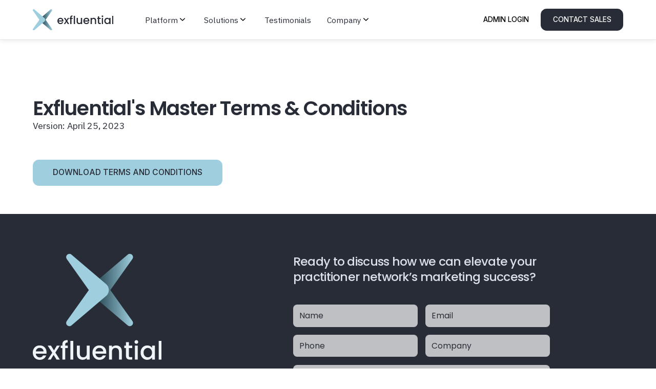

--- FILE ---
content_type: text/html; charset=utf-8
request_url: https://exfluential.com/exfluential-terms
body_size: 11502
content:
<!DOCTYPE html><!-- Last Published: Tue Jan 27 2026 17:07:24 GMT+0000 (Coordinated Universal Time) --><html data-wf-domain="exfluential.com" data-wf-page="65ae6ea474ddaa38225f5549" data-wf-site="65a7a479d563c9786d828704" lang="en"><head><meta charset="utf-8"/><title>Terms &amp; Conditions</title><meta content="Terms &amp; Conditions" property="og:title"/><meta content="Terms &amp; Conditions" property="twitter:title"/><meta content="width=device-width, initial-scale=1" name="viewport"/><link href="https://cdn.prod.website-files.com/65a7a479d563c9786d828704/css/exfluential.webflow.shared.e72c8e1de.css" rel="stylesheet" type="text/css" integrity="sha384-5yyOHekbNvtBixCMM4J++9UyEv9qvjnXIkX9h8rXcnOwj5BL6lxActBEJcouv70l" crossorigin="anonymous"/><link href="https://fonts.googleapis.com" rel="preconnect"/><link href="https://fonts.gstatic.com" rel="preconnect" crossorigin="anonymous"/><script src="https://ajax.googleapis.com/ajax/libs/webfont/1.6.26/webfont.js" type="text/javascript"></script><script type="text/javascript">WebFont.load({  google: {    families: ["Lato:100,100italic,300,300italic,400,400italic,700,700italic,900,900italic","IBM Plex Sans:regular,500,600,700","Inter:regular,500,600"]  }});</script><script type="text/javascript">!function(o,c){var n=c.documentElement,t=" w-mod-";n.className+=t+"js",("ontouchstart"in o||o.DocumentTouch&&c instanceof DocumentTouch)&&(n.className+=t+"touch")}(window,document);</script><link href="https://cdn.prod.website-files.com/65a7a479d563c9786d828704/65afc7ad52511564414bfb59_Fav%20icon%20white.png" rel="shortcut icon" type="image/x-icon"/><link href="https://cdn.prod.website-files.com/65a7a479d563c9786d828704/65afc28227a3467aa5d41086_Web%20clips%20icon.png" rel="apple-touch-icon"/><script async="" src="https://www.googletagmanager.com/gtag/js?id=G-E820PHDGY3"></script><script type="text/javascript">window.dataLayer = window.dataLayer || [];function gtag(){dataLayer.push(arguments);}gtag('set', 'developer_id.dZGVlNj', true);gtag('js', new Date());gtag('config', 'G-E820PHDGY3');</script><style>
html.lenis {
  height: auto;
}
.lenis.lenis-smooth {
  scroll-behavior: auto;
}
.lenis.lenis-smooth [data-lenis-prevent] {
  overscroll-behavior: contain;
}
.lenis.lenis-stopped {
  overflow: hidden;
}
</style>
<script>!function () {var reb2b = window.reb2b = window.reb2b || [];if (reb2b.invoked) return;reb2b.invoked = true;reb2b.methods = ["identify", "collect"];reb2b.factory = function (method) {return function () {var args = Array.prototype.slice.call(arguments);args.unshift(method);reb2b.push(args);return reb2b;};};for (var i = 0; i < reb2b.methods.length; i++) {var key = reb2b.methods[i];reb2b[key] = reb2b.factory(key);}reb2b.load = function (key) {var script = document.createElement("script");script.type = "text/javascript";script.async = true;script.src = "https://s3-us-west-2.amazonaws.com/b2bjsstore/b/" + key + "/reb2b.js.gz";var first = document.getElementsByTagName("script")[0];first.parentNode.insertBefore(script, first);};reb2b.SNIPPET_VERSION = "1.0.1";reb2b.load("46DJ4HMEZ461");}();</script><script type="text/javascript">window.__WEBFLOW_CURRENCY_SETTINGS = {"currencyCode":"USD","symbol":"$","decimal":".","fractionDigits":2,"group":",","template":"{{wf {\"path\":\"symbol\",\"type\":\"PlainText\"} }} {{wf {\"path\":\"amount\",\"type\":\"CommercePrice\"} }} {{wf {\"path\":\"currencyCode\",\"type\":\"PlainText\"} }}","hideDecimalForWholeNumbers":false};</script></head><body><div class="page-wrapper"><div class="global-styles w-embed"><style>

 html { font-size: calc(0.625rem + 0.41666666666666663vw); }
  @media screen and (max-width:1920px) { html { font-size: calc(0.625rem + 0.41666666666666674vw); } }
  @media screen and (max-width:1440px) { html { font-size: calc(0.8126951092611863rem + 0.20811654526534862vw); } }
  @media screen and (max-width:479px) { html { font-size: calc(0.7494769874476988rem + 0.8368200836820083vw); } }
/* Snippet gets rid of top margin on first element in any rich text*/


.w-richtext>:first-child {
	margin-top: 0;
}

/* Snippet gets rid of bottom margin on last element in any rich text*/
.w-richtext>:last-child, .w-richtext ol li:last-child, .w-richtext ul li:last-child {
    margin-bottom: 0;
}

/* Snippet makes all link elements listed below to inherit color from their parent */
a, 
.w-tab-link,
.w-nav-link,
.w-dropdown-btn,
.w-dropdown-toggle,
.w-dropdown-link
{
color: inherit;
}

/* Snippet prevents all click and hover interaction with an element */
.clickable-off {
  pointer-events: none;
}

/* Snippet enables all click and hover interaction with an element */
.clickable-on{
  pointer-events: auto;
}

/* Snippet enables you to add class of div-square which creates and maintains a 1:1 dimension of a div.*/
.div-square::after {
  content: "";
  display: block;
  padding-bottom: 100%;
}

/*Hide focus outline for main content element*/
    main:focus-visible {
    outline: -webkit-focus-ring-color auto 0px;
}

/* Make sure containers never lose their center alignment*/
.container-medium, .container-small, .container-large {
  margin-right: auto !important;
  margin-left: auto !important;
}

/*Reset selects, buttons, and links styles*/
.w-input, .w-select, a {
color: inherit;
text-decoration: inherit;
font-size: inherit;
}

/*Apply "..." after 3 lines of text */
.text-style-3lines {
    display: -webkit-box;
    overflow: hidden;
    -webkit-line-clamp: 3;
    -webkit-box-orient: vertical;
}

/* Apply "..." after 2 lines of text */
.text-style-2lines {
    display: -webkit-box;
    overflow: hidden;
    -webkit-line-clamp: 2;
    -webkit-box-orient: vertical;
}
/* Apply "..." at 100% width */
.truncate-width { 
		width: 100%; 
    white-space: nowrap; 
    overflow: hidden; 
    text-overflow: ellipsis; 
}
/* Removes native scrollbar */
.no-scrollbar {
    -ms-overflow-style: none;  // IE 10+
    overflow: -moz-scrollbars-none;  // Firefox
}

.no-scrollbar::-webkit-scrollbar {
    display: none; // Safari and Chrome
}

.letter-wrap {
  display: inline-block;
  position: relative;
}
.letter-wrap * {
  pointer-events: none;
}
.letter-wrap__word {
  display: inline-flex;
  position: relative;
  overflow: hidden;
}
.letter-wrap__char {
  display: inline-block;
  position: relative;
}
.letter-wrap__char-inner {
  display: inline-block;
}
.letter-wrap__char-inner:after {
  content: attr(data-letter);
  position: absolute;
  top: 100%;
  left: 0;
}

@media screen and (max-width:1150px) {
   .navbar_link {
      font-size: 0.8rem;}}



.link {
    cursor: pointer;
    position: relative;
    white-space: nowrap;
    color: var(--color-text);
}

.link::before,
.link::after {
    position: absolute;
    width: 100%;
    height: 0.5px;
    background: currentColor;
    top: 100%;
    left: 0;
    pointer-events: none;
}

.link.second::before,
.link.second::after {
    height: 1px;
}

.link::before {
    content: '';
    /* show by default */
}

.split-underline::before {
  transform-origin: 50% 100%;
  transition: clip-path 0.3s, transform 0.3s cubic-bezier(0.2, 1, 0.8, 1);
  clip-path: polygon(0% 0%, 0% 100%, 0 100%, 0 0, 100% 0, 100% 100%, 0 100%, 0 100%, 100% 100%, 100% 0%);
}

@media screen and (min-width:991px) {
 .split-underline:hover::before {
  transform: translate3d(0, 1px, 0) scale3d(1.08, 3, 1);
  clip-path: polygon(0% 0%, 0% 100%, 50% 100%, 50% 0, 50% 0, 50% 100%, 50% 100%, 0 100%, 100% 100%, 100% 0%);
}}

.split-underline div {
  display: inline-block;
  transition: transform 0.3s cubic-bezier(0.2, 1, 0.8, 1);
}

.split-underline.is-active::before {
  transform: translate3d(0, 1px, 0) scale3d(1.08, 3, 1);
  clip-path: polygon(0% 0%, 0% 100%, 50% 100%, 50% 0, 50% 0, 50% 100%, 50% 100%, 0 100%, 100% 100%, 100% 0%);
}






.underline-slide::before {
  transform-origin: 0% 50%;
  transform: scale3d(0, 1, 1);
  transition: transform 0.3s;
}

.underline-slide:hover::before {
  transform: scale3d(1, 1, 1);
}

.underline-slide::after {
  content: '';
  top: calc(100% + 2px);
  transition: transform 0.3s;
  transform-origin: 100% 50%;
}

.underline-slide:hover::after {
  transform: scale3d(0, 1, 1);
}



.tabs-menu_tab-link:first-child {
    border-left: none;}

@media screen and (max-width:767px) {
   .tabs-menu_tab-link:last-child {
      border: none;}
}

img[data-logo="logo1"] {
  height: 1rem;
}

img[data-logo="logo2"] {
  height: 1.5rem;
}

img[data-logo="logo3"] {
  height: 2.5rem;
}

.marquee_icon, .ttL_logo.is-dark {
  mix-blend-mode: multiply !important;
  -webkit-mix-blend-mode: multiply !important;
}


.brand-logo-block { will-change: transform; }


.heading-headline {
  overflow-wrap: normal !important;
  word-break: normal !important;
  hyphens: none !important;
}


</style></div><div class="navigation"><div data-animation="default" class="navbar_component active w-nav" data-easing2="ease" fs-scrolldisable-element="smart-nav" data-easing="ease" data-collapse="medium" data-w-id="4021cca5-2775-d11b-ebd5-a88f05cb572e" role="banner" data-duration="400"><div class="navbar_container"><a href="/" class="navbar_logo-link w-nav-brand"><img src="https://cdn.prod.website-files.com/65a7a479d563c9786d828704/65a7e52d08e6d9a83f47a823_Frame%205195.svg" alt="" class="navbar_logo"/></a><link rel="prefetch" href="/"/><nav role="navigation" class="navbar_menu is-page-height-tablet w-nav-menu"><div class="navbar_inner"><div data-hover="false" data-delay="0" class="nav_dropdown w-dropdown"><div class="nav_toggle w-dropdown-toggle"><div class="link split-underline navbar_link">Platform</div><div class="icon_toggle w-embed"><svg width="100%" height="auto" viewBox="0 0 24 24" fill="none" xmlns="http://www.w3.org/2000/svg">
<g clip-path="url(#clip0_32_725)">
<path fill-rule="evenodd" clip-rule="evenodd" d="M11.5052 14.6922C11.3362 14.8612 11.107 14.9561 10.868 14.9561C10.629 14.9561 10.3998 14.8612 10.2308 14.6922L5.13209 9.59355C5.04601 9.51041 4.97734 9.41095 4.93011 9.30099C4.88287 9.19103 4.85801 9.07276 4.85697 8.95308C4.85593 8.83341 4.87873 8.71473 4.92405 8.60396C4.96937 8.49319 5.03629 8.39256 5.12092 8.30793C5.20555 8.22331 5.30618 8.15638 5.41695 8.11106C5.52771 8.06574 5.6464 8.04294 5.76607 8.04398C5.88575 8.04502 6.00402 8.06988 6.11398 8.11712C6.22394 8.16436 6.3234 8.23302 6.40654 8.3191L10.868 12.7806L15.3295 8.3191C15.4995 8.15492 15.7271 8.06408 15.9635 8.06613C16.1998 8.06818 16.4258 8.16297 16.5929 8.33008C16.7601 8.49719 16.8548 8.72325 16.8569 8.95957C16.859 9.19589 16.7681 9.42356 16.6039 9.59355L11.5052 14.6922Z" fill="black"/>
</g>
<defs>
<clipPath id="clip0_32_725">
<rect width="24" height="24" fill="white"/>
</clipPath>
</defs>
</svg></div></div><nav class="nav_dropdown-list w-dropdown-list"><a data-w-id="c968e1fd-30ec-28de-193b-05d7725c909b" href="/#products-services" class="dropdown-link navbar_link w-dropdown-link">Products &amp; Services</a><link rel="prefetch" href="/#products-services"/><a data-w-id="c968e1fd-30ec-28de-193b-05d7725c909d" href="/#features" class="dropdown-link navbar_link w-dropdown-link">Features</a><link rel="prefetch" href="/#features"/></nav></div><div data-hover="false" data-delay="0" class="nav_dropdown w-dropdown"><div class="nav_toggle w-dropdown-toggle"><div class="link split-underline navbar_link">Solutions</div><div class="icon_toggle w-embed"><svg width="100%" height="auto" viewBox="0 0 24 24" fill="none" xmlns="http://www.w3.org/2000/svg">
<g clip-path="url(#clip0_32_725)">
<path fill-rule="evenodd" clip-rule="evenodd" d="M11.5052 14.6922C11.3362 14.8612 11.107 14.9561 10.868 14.9561C10.629 14.9561 10.3998 14.8612 10.2308 14.6922L5.13209 9.59355C5.04601 9.51041 4.97734 9.41095 4.93011 9.30099C4.88287 9.19103 4.85801 9.07276 4.85697 8.95308C4.85593 8.83341 4.87873 8.71473 4.92405 8.60396C4.96937 8.49319 5.03629 8.39256 5.12092 8.30793C5.20555 8.22331 5.30618 8.15638 5.41695 8.11106C5.52771 8.06574 5.6464 8.04294 5.76607 8.04398C5.88575 8.04502 6.00402 8.06988 6.11398 8.11712C6.22394 8.16436 6.3234 8.23302 6.40654 8.3191L10.868 12.7806L15.3295 8.3191C15.4995 8.15492 15.7271 8.06408 15.9635 8.06613C16.1998 8.06818 16.4258 8.16297 16.5929 8.33008C16.7601 8.49719 16.8548 8.72325 16.8569 8.95957C16.859 9.19589 16.7681 9.42356 16.6039 9.59355L11.5052 14.6922Z" fill="black"/>
</g>
<defs>
<clipPath id="clip0_32_725">
<rect width="24" height="24" fill="white"/>
</clipPath>
</defs>
</svg></div></div><nav class="nav_dropdown-list w-dropdown-list"><a href="/practice-marketing" class="dropdown-link navbar_link w-dropdown-link">Practice Marketing</a><a href="/medical-affairs" class="dropdown-link navbar_link w-dropdown-link">Medical Affairs</a></nav></div><a href="/#testimonials" data-w-id="ddeec41e-ef4a-44b0-4365-4258d69c5cdf" class="link split-underline navbar_link sl w-inline-block"><div>Testimonials</div></a><link rel="prefetch" href="/#testimonials"/><div data-hover="false" data-delay="0" class="nav_dropdown w-dropdown"><div class="nav_toggle w-dropdown-toggle"><div class="link split-underline navbar_link">Company</div><div class="icon_toggle w-embed"><svg width="100%" height="auto" viewBox="0 0 24 24" fill="none" xmlns="http://www.w3.org/2000/svg">
<g clip-path="url(#clip0_32_725)">
<path fill-rule="evenodd" clip-rule="evenodd" d="M11.5052 14.6922C11.3362 14.8612 11.107 14.9561 10.868 14.9561C10.629 14.9561 10.3998 14.8612 10.2308 14.6922L5.13209 9.59355C5.04601 9.51041 4.97734 9.41095 4.93011 9.30099C4.88287 9.19103 4.85801 9.07276 4.85697 8.95308C4.85593 8.83341 4.87873 8.71473 4.92405 8.60396C4.96937 8.49319 5.03629 8.39256 5.12092 8.30793C5.20555 8.22331 5.30618 8.15638 5.41695 8.11106C5.52771 8.06574 5.6464 8.04294 5.76607 8.04398C5.88575 8.04502 6.00402 8.06988 6.11398 8.11712C6.22394 8.16436 6.3234 8.23302 6.40654 8.3191L10.868 12.7806L15.3295 8.3191C15.4995 8.15492 15.7271 8.06408 15.9635 8.06613C16.1998 8.06818 16.4258 8.16297 16.5929 8.33008C16.7601 8.49719 16.8548 8.72325 16.8569 8.95957C16.859 9.19589 16.7681 9.42356 16.6039 9.59355L11.5052 14.6922Z" fill="black"/>
</g>
<defs>
<clipPath id="clip0_32_725">
<rect width="24" height="24" fill="white"/>
</clipPath>
</defs>
</svg></div></div><nav class="nav_dropdown-list w-dropdown-list"><a href="/about-us" class="dropdown-link navbar_link w-dropdown-link">About Us</a><link rel="prefetch" href="/about-us"/><a href="/our-story" class="dropdown-link navbar_link w-dropdown-link">Our Story</a><link rel="prefetch" href="/our-story"/><a href="/brand-partners" class="dropdown-link navbar_link w-dropdown-link">Brand Partners</a><link rel="prefetch" href="/brand-partners"/><a href="/leadership" class="dropdown-link navbar_link w-dropdown-link">Leadership</a><link rel="prefetch" href="/leadership"/><a href="/blog" class="dropdown-link navbar_link w-dropdown-link">Blog</a><link rel="prefetch" href="/blog"/></nav></div></div><div class="navbar_menu-buttons"><a href="https://admin.exfluential.com" target="_blank" class="button button-small invert-colors is-mob w-inline-block"><div hover-block="img" class="button-text">admin login</div></a><link rel="prefetch" href="https://admin.exfluential.com"/><a href="#Contact" class="button button-small is-mob w-inline-block"><div hover-block="img" class="button-text">contact sales</div></a></div></nav><div class="navbar_menu-button w-nav-button"><div class="menu-icon"><div class="menu-icon1_line-top"></div><div class="menu-icon1_line-middle"><div class="menu-icon_line-middle-inner"></div></div><div class="menu-icon1_line-bottom"></div></div></div></div></div></div><div class="main-wrapper"><section id="Product" class="section"><div class="page-padding"><div class="container-large"><div class="padding-section-small is-left"><div class="padding-section-small"><div class="content_wrapper max-width-full"><h1>Exfluential&#x27;s Master Terms &amp; Conditions</h1><p class="text-size-medium">Version: April 25, 2023</p></div></div><a href="https://drive.google.com/file/d/1BfUcdxNwSPk0PZD9oik_KBkjcGk4mrv0/view" target="_blank" class="button w-inline-block"><div hover-block="img" class="button-text letter-wrap">Download Terms and Conditions</div></a><link rel="prefetch" href="https://drive.google.com/file/d/1BfUcdxNwSPk0PZD9oik_KBkjcGk4mrv0/view"/></div></div></div></section><div id="Contact" class="footer_component"><section class="footer is-active"><div class="page-padding"><div class="container-large text-color-grey"><div class="w-layout-grid _2col_grid is-foot"><div class="content_wrapper"><a href="/" class="footer_link_block w-inline-block"><img src="https://cdn.prod.website-files.com/65a7a479d563c9786d828704/65a7e52ccfd48225312fb8f0_Group%20218.svg" loading="lazy" alt=""/></a><link rel="prefetch" href="/"/></div><div class="footer_content"><div class="max-width-full"><div class="padding-bottom padding-xsmall"><h5>Ready to discuss how we can elevate your practitioner network’s marketing success?</h5></div><div class="form-block w-form"><form id="email-form" name="email-form" data-name="Email Form" method="get" class="contact_form" data-wf-page-id="65ae6ea474ddaa38225f5549" data-wf-element-id="4ec6f98c-63fb-0136-c886-97ba4b727bd6" data-turnstile-sitekey="0x4AAAAAAAQTptj2So4dx43e"><div id="w-node-_4ec6f98c-63fb-0136-c886-97ba4b727bd7-4b727bc8" class="form-field-wrapper"><input class="form-input w-input" maxlength="256" name="Name-2" data-name="Name 2" placeholder="Name" type="text" id="Name-2" required=""/></div><div id="w-node-_4ec6f98c-63fb-0136-c886-97ba4b727bd9-4b727bc8" class="form-field-wrapper"><input class="form-input w-input" maxlength="256" name="Email-2" data-name="Email 2" placeholder="Email" type="email" id="Email-2" required=""/></div><div id="w-node-_4ec6f98c-63fb-0136-c886-97ba4b727bdb-4b727bc8" class="form-field-wrapper"><input class="form-input w-input" maxlength="256" name="Phone-2" data-name="Phone 2" placeholder="Phone" type="tel" id="Phone-2"/></div><div id="w-node-_4ec6f98c-63fb-0136-c886-97ba4b727bdd-4b727bc8" class="form-field-wrapper"><input class="form-input w-input" maxlength="256" name="Company-2" data-name="Company 2" placeholder="Company" type="text" id="Company-2" required=""/></div><div id="w-node-_4ec6f98c-63fb-0136-c886-97ba4b727bdf-4b727bc8" class="form-field-wrapper"><input class="form-input w-input" maxlength="256" name="Title-2" data-name="Title 2" placeholder="Title" type="text" id="Title-2"/></div><input type="submit" data-wait="Please wait..." id="w-node-_4ec6f98c-63fb-0136-c886-97ba4b727be1-4b727bc8" class="button sbmth w-button" value="Let&#x27;s Talk"/></form><div class="success-message w-form-done"><div class="text-block">Thank you! An individual from our sales team will be reaching out to shortly. <br/><br/>We are looking forward to meeting you!</div></div><div class="w-form-fail"><div>Oops! Something went wrong while submitting the form.</div></div></div></div><div><div class="padding-bottom padding-xsmall"><div class="text-size-regular inline">Already a partner? </div><a href="https://admin.exfluential.com" target="_blank" class="link second underline-slide w-inline-block"><div>Admin Login</div></a><link rel="prefetch" href="https://admin.exfluential.com"/></div><div class="padding-bottom padding-xsmall"><div class="text-size-regular inline">Need help with something else? </div><a href="mailto:support@exfluential.com" class="link second underline-slide w-inline-block"><div>Contact Support</div></a></div></div></div></div><div class="footer-trigger-in"></div><div class="separator"></div><div class="footer_bottom"><div class="content_wrapper_privacy"><div class="text-size-small">© 2026 Exfluential. All Rights Reserved.</div><a href="/privacy-policy" class="link second underline-slide text-size-small w-inline-block"><div>Privacy Policy</div></a><a href="/exfluential-terms" aria-current="page" class="link second underline-slide text-size-small w-inline-block w--current"><div>Terms of Service</div></a></div><div class="w-layout-grid social_grid"><a id="w-node-_4ec6f98c-63fb-0136-c886-97ba4b727c01-4b727bc8" href="#" class="social_link hide w-inline-block"><div class="social_icon w-embed"><svg width="100%" height="auto" viewBox="0 0 24 24" fill="none" xmlns="http://www.w3.org/2000/svg">
<path d="M22 12.3038C22 6.74719 17.5229 2.24268 12 2.24268C6.47715 2.24268 2 6.74719 2 12.3038C2 17.3255 5.65684 21.4879 10.4375 22.2427V15.2121H7.89844V12.3038H10.4375V10.0872C10.4375 7.56564 11.9305 6.1728 14.2146 6.1728C15.3088 6.1728 16.4531 6.36931 16.4531 6.36931V8.84529H15.1922C13.95 8.84529 13.5625 9.6209 13.5625 10.4166V12.3038H16.3359L15.8926 15.2121H13.5625V22.2427C18.3432 21.4879 22 17.3257 22 12.3038Z" fill="currentColor"/>
</svg></div></a><a id="w-node-_4ec6f98c-63fb-0136-c886-97ba4b727c03-4b727bc8" href="#" class="social_link hide w-inline-block"><div class="social_icon w-embed"><svg width="100%" height="auto" viewBox="0 0 24 24" fill="none" xmlns="http://www.w3.org/2000/svg">
<path fill-rule="evenodd" clip-rule="evenodd" d="M16 3.24268H8C5.23858 3.24268 3 5.48126 3 8.24268V16.2427C3 19.0041 5.23858 21.2427 8 21.2427H16C18.7614 21.2427 21 19.0041 21 16.2427V8.24268C21 5.48126 18.7614 3.24268 16 3.24268ZM19.25 16.2427C19.2445 18.0353 17.7926 19.4872 16 19.4927H8C6.20735 19.4872 4.75549 18.0353 4.75 16.2427V8.24268C4.75549 6.45003 6.20735 4.99817 8 4.99268H16C17.7926 4.99817 19.2445 6.45003 19.25 8.24268V16.2427ZM16.75 8.49268C17.3023 8.49268 17.75 8.04496 17.75 7.49268C17.75 6.9404 17.3023 6.49268 16.75 6.49268C16.1977 6.49268 15.75 6.9404 15.75 7.49268C15.75 8.04496 16.1977 8.49268 16.75 8.49268ZM12 7.74268C9.51472 7.74268 7.5 9.7574 7.5 12.2427C7.5 14.728 9.51472 16.7427 12 16.7427C14.4853 16.7427 16.5 14.728 16.5 12.2427C16.5027 11.0484 16.0294 9.90225 15.1849 9.05776C14.3404 8.21327 13.1943 7.74002 12 7.74268ZM9.25 12.2427C9.25 13.7615 10.4812 14.9927 12 14.9927C13.5188 14.9927 14.75 13.7615 14.75 12.2427C14.75 10.7239 13.5188 9.49268 12 9.49268C10.4812 9.49268 9.25 10.7239 9.25 12.2427Z" fill="currentColor"/>
</svg></div></a><a id="w-node-_4ec6f98c-63fb-0136-c886-97ba4b727c05-4b727bc8" href="#" class="social_link hide w-inline-block"><div class="social_icon w-embed"><svg width="100%" height="auto" viewBox="0 0 24 24" fill="none" xmlns="http://www.w3.org/2000/svg">
<path d="M17.1761 4.24268H19.9362L13.9061 11.0201L21 20.2427H15.4456L11.0951 14.6493L6.11723 20.2427H3.35544L9.80517 12.9935L3 4.24268H8.69545L12.6279 9.3553L17.1761 4.24268ZM16.2073 18.6181H17.7368L7.86441 5.78196H6.2232L16.2073 18.6181Z" fill="currentColor"/>
</svg></div></a><a id="w-node-_4ec6f98c-63fb-0136-c886-97ba4b727c07-4b727bc8" href="https://www.linkedin.com/company/exfluential/" class="social_link w-inline-block"><div class="social_icon w-embed"><svg width="100%" height="auto" viewBox="0 0 24 24" fill="none" xmlns="http://www.w3.org/2000/svg">
<path fill-rule="evenodd" clip-rule="evenodd" d="M4.5 3.24268C3.67157 3.24268 3 3.91425 3 4.74268V19.7427C3 20.5711 3.67157 21.2427 4.5 21.2427H19.5C20.3284 21.2427 21 20.5711 21 19.7427V4.74268C21 3.91425 20.3284 3.24268 19.5 3.24268H4.5ZM8.52076 7.2454C8.52639 8.20165 7.81061 8.79087 6.96123 8.78665C6.16107 8.78243 5.46357 8.1454 5.46779 7.24681C5.47201 6.40165 6.13998 5.72243 7.00764 5.74212C7.88795 5.76181 8.52639 6.40728 8.52076 7.2454ZM12.2797 10.0044H9.75971H9.7583V18.5643H12.4217V18.3646C12.4217 17.9847 12.4214 17.6047 12.4211 17.2246C12.4203 16.2108 12.4194 15.1959 12.4246 14.1824C12.426 13.9363 12.4372 13.6804 12.5005 13.4455C12.7381 12.568 13.5271 12.0013 14.4074 12.1406C14.9727 12.2291 15.3467 12.5568 15.5042 13.0898C15.6013 13.423 15.6449 13.7816 15.6491 14.129C15.6605 15.1766 15.6589 16.2242 15.6573 17.2719C15.6567 17.6417 15.6561 18.0117 15.6561 18.3815V18.5629H18.328V18.3576C18.328 17.9056 18.3278 17.4537 18.3275 17.0018C18.327 15.8723 18.3264 14.7428 18.3294 13.6129C18.3308 13.1024 18.276 12.599 18.1508 12.1054C17.9638 11.3713 17.5771 10.7638 16.9485 10.3251C16.5027 10.0129 16.0133 9.81178 15.4663 9.78928C15.404 9.78669 15.3412 9.7833 15.2781 9.77989C14.9984 9.76477 14.7141 9.74941 14.4467 9.80334C13.6817 9.95662 13.0096 10.3068 12.5019 10.9241C12.4429 10.9949 12.3852 11.0668 12.2991 11.1741L12.2797 11.1984V10.0044ZM5.68164 18.5671H8.33242V10.01H5.68164V18.5671Z" fill="currentColor"/>
</svg></div></a><a id="w-node-_4ec6f98c-63fb-0136-c886-97ba4b727c09-4b727bc8" href="#" class="social_link hide w-inline-block"><div class="social_icon w-embed"><svg width="100%" height="auto" viewBox="0 0 24 24" fill="none" xmlns="http://www.w3.org/2000/svg">
<path d="M21.593 7.20301C21.4791 6.78041 21.2565 6.39501 20.9474 6.08518C20.6382 5.77534 20.2533 5.55187 19.831 5.43701C18.265 5.00701 12 5.00001 12 5.00001C12 5.00001 5.736 4.99301 4.169 5.40401C3.74693 5.52415 3.36282 5.75078 3.05357 6.06214C2.74431 6.3735 2.52029 6.75913 2.403 7.18201C1.99 8.74801 1.986 11.996 1.986 11.996C1.986 11.996 1.982 15.26 2.392 16.81C2.622 17.667 3.297 18.344 4.155 18.575C5.737 19.005 11.985 19.012 11.985 19.012C11.985 19.012 18.25 19.019 19.816 18.609C20.2385 18.4943 20.6237 18.2714 20.9337 17.9622C21.2436 17.653 21.4674 17.2682 21.583 16.846C21.997 15.281 22 12.034 22 12.034C22 12.034 22.02 8.76901 21.593 7.20301ZM9.996 15.005L10.001 9.00501L15.208 12.01L9.996 15.005Z" fill="currentColor"/>
</svg></div></a></div></div></div></div></section></div></div></div><script src="https://d3e54v103j8qbb.cloudfront.net/js/jquery-3.5.1.min.dc5e7f18c8.js?site=65a7a479d563c9786d828704" type="text/javascript" integrity="sha256-9/aliU8dGd2tb6OSsuzixeV4y/faTqgFtohetphbbj0=" crossorigin="anonymous"></script><script src="https://cdn.prod.website-files.com/65a7a479d563c9786d828704/js/webflow.schunk.36b8fb49256177c8.js" type="text/javascript" integrity="sha384-4abIlA5/v7XaW1HMXKBgnUuhnjBYJ/Z9C1OSg4OhmVw9O3QeHJ/qJqFBERCDPv7G" crossorigin="anonymous"></script><script src="https://cdn.prod.website-files.com/65a7a479d563c9786d828704/js/webflow.schunk.4fa15944b96da127.js" type="text/javascript" integrity="sha384-HXSj148lkX6kPlh6VQ0DVD4dYGf7MEDcEiO0tW+i6LrYmUzUPAZLYx0fgmkXaqvA" crossorigin="anonymous"></script><script src="https://cdn.prod.website-files.com/65a7a479d563c9786d828704/js/webflow.688652e4.4c81c916b64864fa.js" type="text/javascript" integrity="sha384-G5Wp1SQtBEyhZPbbkx/nlJi7BTpGiqnGCMa48aq7rSzNi0Z6jwjfGz7W4SPUVdlG" crossorigin="anonymous"></script><!-- Text Animation -->  
<script src="https://unpkg.com/split-type"></script>
<script src="https://cdn.jsdelivr.net/npm/gsap@3.12.5/dist/gsap.min.js"></script>
<script src="https://cdn.jsdelivr.net/npm/gsap@3.12.5/dist/ScrollTrigger.min.js"></script>


<script src="https://cdn.jsdelivr.net/gh/studio-freight/lenis@1.0.23/bundled/lenis.min.js"></script> 
<script>
// LENIS SMOOTH SCROLL
let lenis;
if (Webflow.env("editor") === undefined) {
  lenis = new Lenis({
    lerp: 0.1,
    wheelMultiplier: 1,
    gestureOrientation: "vertical",
    normalizeWheel: false,
    smoothTouch: false
  });
  function raf(time) {
    lenis.raf(time);
    requestAnimationFrame(raf);
  }
  requestAnimationFrame(raf);
}
$("[data-lenis-start]").on("click", function () {
  lenis.start();
});
$("[data-lenis-stop]").on("click", function () {
  lenis.stop();
});
$("[data-lenis-toggle]").on("click", function () {
  $(this).toggleClass("stop-scroll");
  if ($(this).hasClass("stop-scroll")) {
    lenis.stop();
  } else {
    lenis.start();
  }
});
</script>





<script>
document.addEventListener('click', function(e) {
  if (window.innerWidth >= 991) {
    const clickedToggle = e.target.closest('.nav_toggle');
    if (clickedToggle) {
      const currentLink = clickedToggle.querySelector('.link.split-underline');
      
      document.querySelectorAll('.link.split-underline').forEach(link => {
        link.classList.remove('is-active');
      });
      
      const wasClosed = !clickedToggle.classList.contains('w--open'); 
      
      if (wasClosed && currentLink) {
        currentLink.classList.add('is-active');
      }
    }
    else {
      document.querySelectorAll('.link.split-underline').forEach(link => {
        link.classList.remove('is-active');
      });
    }
  }
});

window.addEventListener('resize', function() {
  if (window.innerWidth < 991) {
    document.querySelectorAll('.link.split-underline').forEach(link => {
      link.classList.remove('is-active');
    });
  }
});
</script>




<script>
// Accordion Settings 
const accSettings = {
  speed: 400,
  speedclose: 0,// Animation speed
  oneOpen: true, // Close all other accordion items if true
  offsetAnchor: true, // Activate scroll to top for active item
  offsetFromTop: 180, // In pixels – Scroll to top at what distance
  scrollTopDelay: 0, // In Milliseconds – Delay before scroll to top 
  
  classes: {
  	accordion: 'js-accordion',
    header: 'js-accordion-header',
    item: 'js-accordion-item',
    body: 'js-accordion-body',
    icon: 'js-accordion-icon',
    active: 'active',
  }
};


const prefix = accSettings.classes

const accordion = (function(){
  const accordionElem = $(`.${prefix.accordion}`)
  const accordionHeader = accordionElem.find(`.${prefix.header}`)
  const accordionItem = $(`.${prefix.item}`)
  const accordionBody = $(`.${prefix.body}`)
  const accordionIcon = $(`.${prefix.icon}`)
  const activeClass = prefix.active
    
  return {
    // pass configurable object literal
    init: function(settings) {
      accordionHeader.on('click', function() {
        accordion.toggle($(this));
        if(accSettings.offsetAnchor) {
        	setTimeout(() => { 
        		$('html').animate({scrollTop: $(this).offset().top-accSettings.offsetFromTop}, accSettings.speed);
    			}, accSettings.scrollTopDelay);
        }
      });
      
      $.extend(accSettings, settings); 
      
      // ensure only one accordion is active if oneOpen is true
      if(settings.oneOpen && $(`.${prefix.item}.${activeClass}`).length > 1) {
        $(`.${prefix.item}.${activeClass}:not(:first)`).removeClass(activeClass).find(`.${prefix.header} > .${prefix.icon}`).removeClass(activeClass);
      }
      // reveal the active accordion bodies
      $(`.${prefix.item}.${activeClass}`).find(`> .${prefix.body}`).show();
      
    },
    
    toggle: function($this) {
      if(accSettings.oneOpen && $this[0] != $this.closest(accordionElem).find(`> .${prefix.item}.${activeClass} > .${prefix.header}`)[0]) {
        $this.closest(accordionElem).find(`> .${prefix.item}`).removeClass(activeClass).find(accordionBody).slideUp(accSettings.speedclose);
        $this.closest(accordionElem).find(`> .${prefix.item}`).find(`> .${prefix.header} > .${prefix.icon}`).removeClass(activeClass);
      }
      
      // show/hide the clicked accordion item
      $this.closest(accordionItem).toggleClass(`${activeClass}`).find(`> .${prefix.header} > .${prefix.icon}`).toggleClass(activeClass);
      $this.next().stop().slideToggle(accSettings.speed);
    }
  }
})();

$(document).ready(function(){
  accordion.init(accSettings);
});
</script>



<script>
const letterWrapClass = 'letter-wrap';
const letterWrapElements = document.getElementsByClassName(letterWrapClass);
[...letterWrapElements].forEach(el => {
  letterWrap(el, letterWrapClass);
  letterAnimation(el, letterWrapClass);
});
function letterWrap(el, cls) {
  const words = el.textContent.split(' ');
  const letters = []; 
  cls = cls || 'letter-wrap'  
  words.forEach(word => {
    let html = '';
    for (var letter in word) {
      html += `
        <span class="${cls}__char">
          <span class="${cls}__char-inner" data-letter="${word[letter]}">
            ${word[letter]}
          </span>
        </span>
      `;
    };   
    let wrappedWords = `<span class="${cls}__word">${html}</span>`;
    letters.push(wrappedWords);
  });
  return el.innerHTML = letters.join(' ');
}
function letterAnimation(el, cls) {
  const tl = new TimelineMax({ paused: true });
  const characters = el.querySelectorAll(`.${cls}__char-inner`);
  const duration = el.hasAttribute('data-duration') ? el.dataset.duration : 0.4;
  const stagger = el.hasAttribute('data-stagger') ? el.dataset.stagger : 0.025; 
  el.animation = tl.staggerTo(characters, duration, {
    y: '-100%',
    delay: 0.1,
    ease: Power2.easeOut
  }, stagger);      
  el.addEventListener('mouseenter', (event) => event.currentTarget.animation.play());
  el.addEventListener('mouseout', (event) => el.animation.pause(0)());
}
</script>



<!-- Start of HubSpot Embed Code (Production Only) -->
<script type="text/javascript">
  (function() {
    // Only load HubSpot if NOT on webflow.io staging
    if (!window.location.hostname.includes('webflow.io')) {
      var script = document.createElement('script');
      script.type = 'text/javascript';
      script.id = 'hs-script-loader';
      script.async = true;
      script.defer = true;
      script.src = '//js-na2.hs-scripts.com/21655520.js';
      document.head.appendChild(script);
    } else {
      // Optional: log when HubSpot is blocked on staging
      console.log('HubSpot tracking disabled on staging environment');
    }
  })();
</script>
<!-- End of HubSpot Embed Code -->

<!-- LinkedIn Insight Tag -->
<script type="text/javascript">
_linkedin_partner_id = "7220476";
window._linkedin_data_partner_ids = window._linkedin_data_partner_ids || [];
window._linkedin_data_partner_ids.push(_linkedin_partner_id);
</script><script type="text/javascript">
(function(l) {
if (!l){window.lintrk = function(a,b){window.lintrk.q.push([a,b])};
window.lintrk.q=[]}
var s = document.getElementsByTagName("script")[0];
var b = document.createElement("script");
b.type = "text/javascript";b.async = true;
b.src = "https://snap.licdn.com/li.lms-analytics/insight.min.js";
s.parentNode.insertBefore(b, s);})(window.lintrk);
</script>
<noscript>
<img height="1" width="1" style="display:none;" alt="" src="https://px.ads.linkedin.com/collect/?pid=7220476&fmt=gif" />
</noscript><script src="https://cdn.prod.website-files.com/65a7a479d563c9786d828704%2F6470f5217e03b0faa8a404de%2F67eebfbd989577653746aa98%2Fhs_trackcode_21655520-1.0.6.js" type="text/javascript"></script></body></html>

--- FILE ---
content_type: text/css
request_url: https://cdn.prod.website-files.com/65a7a479d563c9786d828704/css/exfluential.webflow.shared.e72c8e1de.css
body_size: 25650
content:
html {
  -webkit-text-size-adjust: 100%;
  -ms-text-size-adjust: 100%;
  font-family: sans-serif;
}

body {
  margin: 0;
}

article, aside, details, figcaption, figure, footer, header, hgroup, main, menu, nav, section, summary {
  display: block;
}

audio, canvas, progress, video {
  vertical-align: baseline;
  display: inline-block;
}

audio:not([controls]) {
  height: 0;
  display: none;
}

[hidden], template {
  display: none;
}

a {
  background-color: #0000;
}

a:active, a:hover {
  outline: 0;
}

abbr[title] {
  border-bottom: 1px dotted;
}

b, strong {
  font-weight: bold;
}

dfn {
  font-style: italic;
}

h1 {
  margin: .67em 0;
  font-size: 2em;
}

mark {
  color: #000;
  background: #ff0;
}

small {
  font-size: 80%;
}

sub, sup {
  vertical-align: baseline;
  font-size: 75%;
  line-height: 0;
  position: relative;
}

sup {
  top: -.5em;
}

sub {
  bottom: -.25em;
}

img {
  border: 0;
}

svg:not(:root) {
  overflow: hidden;
}

hr {
  box-sizing: content-box;
  height: 0;
}

pre {
  overflow: auto;
}

code, kbd, pre, samp {
  font-family: monospace;
  font-size: 1em;
}

button, input, optgroup, select, textarea {
  color: inherit;
  font: inherit;
  margin: 0;
}

button {
  overflow: visible;
}

button, select {
  text-transform: none;
}

button, html input[type="button"], input[type="reset"] {
  -webkit-appearance: button;
  cursor: pointer;
}

button[disabled], html input[disabled] {
  cursor: default;
}

button::-moz-focus-inner, input::-moz-focus-inner {
  border: 0;
  padding: 0;
}

input {
  line-height: normal;
}

input[type="checkbox"], input[type="radio"] {
  box-sizing: border-box;
  padding: 0;
}

input[type="number"]::-webkit-inner-spin-button, input[type="number"]::-webkit-outer-spin-button {
  height: auto;
}

input[type="search"] {
  -webkit-appearance: none;
}

input[type="search"]::-webkit-search-cancel-button, input[type="search"]::-webkit-search-decoration {
  -webkit-appearance: none;
}

legend {
  border: 0;
  padding: 0;
}

textarea {
  overflow: auto;
}

optgroup {
  font-weight: bold;
}

table {
  border-collapse: collapse;
  border-spacing: 0;
}

td, th {
  padding: 0;
}

@font-face {
  font-family: webflow-icons;
  src: url("[data-uri]") format("truetype");
  font-weight: normal;
  font-style: normal;
}

[class^="w-icon-"], [class*=" w-icon-"] {
  speak: none;
  font-variant: normal;
  text-transform: none;
  -webkit-font-smoothing: antialiased;
  -moz-osx-font-smoothing: grayscale;
  font-style: normal;
  font-weight: normal;
  line-height: 1;
  font-family: webflow-icons !important;
}

.w-icon-slider-right:before {
  content: "";
}

.w-icon-slider-left:before {
  content: "";
}

.w-icon-nav-menu:before {
  content: "";
}

.w-icon-arrow-down:before, .w-icon-dropdown-toggle:before {
  content: "";
}

.w-icon-file-upload-remove:before {
  content: "";
}

.w-icon-file-upload-icon:before {
  content: "";
}

* {
  box-sizing: border-box;
}

html {
  height: 100%;
}

body {
  color: #333;
  background-color: #fff;
  min-height: 100%;
  margin: 0;
  font-family: Arial, sans-serif;
  font-size: 14px;
  line-height: 20px;
}

img {
  vertical-align: middle;
  max-width: 100%;
  display: inline-block;
}

html.w-mod-touch * {
  background-attachment: scroll !important;
}

.w-block {
  display: block;
}

.w-inline-block {
  max-width: 100%;
  display: inline-block;
}

.w-clearfix:before, .w-clearfix:after {
  content: " ";
  grid-area: 1 / 1 / 2 / 2;
  display: table;
}

.w-clearfix:after {
  clear: both;
}

.w-hidden {
  display: none;
}

.w-button {
  color: #fff;
  line-height: inherit;
  cursor: pointer;
  background-color: #3898ec;
  border: 0;
  border-radius: 0;
  padding: 9px 15px;
  text-decoration: none;
  display: inline-block;
}

input.w-button {
  -webkit-appearance: button;
}

html[data-w-dynpage] [data-w-cloak] {
  color: #0000 !important;
}

.w-code-block {
  margin: unset;
}

pre.w-code-block code {
  all: inherit;
}

.w-optimization {
  display: contents;
}

.w-webflow-badge, .w-webflow-badge > img {
  box-sizing: unset;
  width: unset;
  height: unset;
  max-height: unset;
  max-width: unset;
  min-height: unset;
  min-width: unset;
  margin: unset;
  padding: unset;
  float: unset;
  clear: unset;
  border: unset;
  border-radius: unset;
  background: unset;
  background-image: unset;
  background-position: unset;
  background-size: unset;
  background-repeat: unset;
  background-origin: unset;
  background-clip: unset;
  background-attachment: unset;
  background-color: unset;
  box-shadow: unset;
  transform: unset;
  direction: unset;
  font-family: unset;
  font-weight: unset;
  color: unset;
  font-size: unset;
  line-height: unset;
  font-style: unset;
  font-variant: unset;
  text-align: unset;
  letter-spacing: unset;
  -webkit-text-decoration: unset;
  text-decoration: unset;
  text-indent: unset;
  text-transform: unset;
  list-style-type: unset;
  text-shadow: unset;
  vertical-align: unset;
  cursor: unset;
  white-space: unset;
  word-break: unset;
  word-spacing: unset;
  word-wrap: unset;
  transition: unset;
}

.w-webflow-badge {
  white-space: nowrap;
  cursor: pointer;
  box-shadow: 0 0 0 1px #0000001a, 0 1px 3px #0000001a;
  visibility: visible !important;
  opacity: 1 !important;
  z-index: 2147483647 !important;
  color: #aaadb0 !important;
  overflow: unset !important;
  background-color: #fff !important;
  border-radius: 3px !important;
  width: auto !important;
  height: auto !important;
  margin: 0 !important;
  padding: 6px !important;
  font-size: 12px !important;
  line-height: 14px !important;
  text-decoration: none !important;
  display: inline-block !important;
  position: fixed !important;
  inset: auto 12px 12px auto !important;
  transform: none !important;
}

.w-webflow-badge > img {
  position: unset;
  visibility: unset !important;
  opacity: 1 !important;
  vertical-align: middle !important;
  display: inline-block !important;
}

h1, h2, h3, h4, h5, h6 {
  margin-bottom: 10px;
  font-weight: bold;
}

h1 {
  margin-top: 20px;
  font-size: 38px;
  line-height: 44px;
}

h2 {
  margin-top: 20px;
  font-size: 32px;
  line-height: 36px;
}

h3 {
  margin-top: 20px;
  font-size: 24px;
  line-height: 30px;
}

h4 {
  margin-top: 10px;
  font-size: 18px;
  line-height: 24px;
}

h5 {
  margin-top: 10px;
  font-size: 14px;
  line-height: 20px;
}

h6 {
  margin-top: 10px;
  font-size: 12px;
  line-height: 18px;
}

p {
  margin-top: 0;
  margin-bottom: 10px;
}

blockquote {
  border-left: 5px solid #e2e2e2;
  margin: 0 0 10px;
  padding: 10px 20px;
  font-size: 18px;
  line-height: 22px;
}

figure {
  margin: 0 0 10px;
}

figcaption {
  text-align: center;
  margin-top: 5px;
}

ul, ol {
  margin-top: 0;
  margin-bottom: 10px;
  padding-left: 40px;
}

.w-list-unstyled {
  padding-left: 0;
  list-style: none;
}

.w-embed:before, .w-embed:after {
  content: " ";
  grid-area: 1 / 1 / 2 / 2;
  display: table;
}

.w-embed:after {
  clear: both;
}

.w-video {
  width: 100%;
  padding: 0;
  position: relative;
}

.w-video iframe, .w-video object, .w-video embed {
  border: none;
  width: 100%;
  height: 100%;
  position: absolute;
  top: 0;
  left: 0;
}

fieldset {
  border: 0;
  margin: 0;
  padding: 0;
}

button, [type="button"], [type="reset"] {
  cursor: pointer;
  -webkit-appearance: button;
  border: 0;
}

.w-form {
  margin: 0 0 15px;
}

.w-form-done {
  text-align: center;
  background-color: #ddd;
  padding: 20px;
  display: none;
}

.w-form-fail {
  background-color: #ffdede;
  margin-top: 10px;
  padding: 10px;
  display: none;
}

label {
  margin-bottom: 5px;
  font-weight: bold;
  display: block;
}

.w-input, .w-select {
  color: #333;
  vertical-align: middle;
  background-color: #fff;
  border: 1px solid #ccc;
  width: 100%;
  height: 38px;
  margin-bottom: 10px;
  padding: 8px 12px;
  font-size: 14px;
  line-height: 1.42857;
  display: block;
}

.w-input::placeholder, .w-select::placeholder {
  color: #999;
}

.w-input:focus, .w-select:focus {
  border-color: #3898ec;
  outline: 0;
}

.w-input[disabled], .w-select[disabled], .w-input[readonly], .w-select[readonly], fieldset[disabled] .w-input, fieldset[disabled] .w-select {
  cursor: not-allowed;
}

.w-input[disabled]:not(.w-input-disabled), .w-select[disabled]:not(.w-input-disabled), .w-input[readonly], .w-select[readonly], fieldset[disabled]:not(.w-input-disabled) .w-input, fieldset[disabled]:not(.w-input-disabled) .w-select {
  background-color: #eee;
}

textarea.w-input, textarea.w-select {
  height: auto;
}

.w-select {
  background-color: #f3f3f3;
}

.w-select[multiple] {
  height: auto;
}

.w-form-label {
  cursor: pointer;
  margin-bottom: 0;
  font-weight: normal;
  display: inline-block;
}

.w-radio {
  margin-bottom: 5px;
  padding-left: 20px;
  display: block;
}

.w-radio:before, .w-radio:after {
  content: " ";
  grid-area: 1 / 1 / 2 / 2;
  display: table;
}

.w-radio:after {
  clear: both;
}

.w-radio-input {
  float: left;
  margin: 3px 0 0 -20px;
  line-height: normal;
}

.w-file-upload {
  margin-bottom: 10px;
  display: block;
}

.w-file-upload-input {
  opacity: 0;
  z-index: -100;
  width: .1px;
  height: .1px;
  position: absolute;
  overflow: hidden;
}

.w-file-upload-default, .w-file-upload-uploading, .w-file-upload-success {
  color: #333;
  display: inline-block;
}

.w-file-upload-error {
  margin-top: 10px;
  display: block;
}

.w-file-upload-default.w-hidden, .w-file-upload-uploading.w-hidden, .w-file-upload-error.w-hidden, .w-file-upload-success.w-hidden {
  display: none;
}

.w-file-upload-uploading-btn {
  cursor: pointer;
  background-color: #fafafa;
  border: 1px solid #ccc;
  margin: 0;
  padding: 8px 12px;
  font-size: 14px;
  font-weight: normal;
  display: flex;
}

.w-file-upload-file {
  background-color: #fafafa;
  border: 1px solid #ccc;
  flex-grow: 1;
  justify-content: space-between;
  margin: 0;
  padding: 8px 9px 8px 11px;
  display: flex;
}

.w-file-upload-file-name {
  font-size: 14px;
  font-weight: normal;
  display: block;
}

.w-file-remove-link {
  cursor: pointer;
  width: auto;
  height: auto;
  margin-top: 3px;
  margin-left: 10px;
  padding: 3px;
  display: block;
}

.w-icon-file-upload-remove {
  margin: auto;
  font-size: 10px;
}

.w-file-upload-error-msg {
  color: #ea384c;
  padding: 2px 0;
  display: inline-block;
}

.w-file-upload-info {
  padding: 0 12px;
  line-height: 38px;
  display: inline-block;
}

.w-file-upload-label {
  cursor: pointer;
  background-color: #fafafa;
  border: 1px solid #ccc;
  margin: 0;
  padding: 8px 12px;
  font-size: 14px;
  font-weight: normal;
  display: inline-block;
}

.w-icon-file-upload-icon, .w-icon-file-upload-uploading {
  width: 20px;
  margin-right: 8px;
  display: inline-block;
}

.w-icon-file-upload-uploading {
  height: 20px;
}

.w-container {
  max-width: 940px;
  margin-left: auto;
  margin-right: auto;
}

.w-container:before, .w-container:after {
  content: " ";
  grid-area: 1 / 1 / 2 / 2;
  display: table;
}

.w-container:after {
  clear: both;
}

.w-container .w-row {
  margin-left: -10px;
  margin-right: -10px;
}

.w-row:before, .w-row:after {
  content: " ";
  grid-area: 1 / 1 / 2 / 2;
  display: table;
}

.w-row:after {
  clear: both;
}

.w-row .w-row {
  margin-left: 0;
  margin-right: 0;
}

.w-col {
  float: left;
  width: 100%;
  min-height: 1px;
  padding-left: 10px;
  padding-right: 10px;
  position: relative;
}

.w-col .w-col {
  padding-left: 0;
  padding-right: 0;
}

.w-col-1 {
  width: 8.33333%;
}

.w-col-2 {
  width: 16.6667%;
}

.w-col-3 {
  width: 25%;
}

.w-col-4 {
  width: 33.3333%;
}

.w-col-5 {
  width: 41.6667%;
}

.w-col-6 {
  width: 50%;
}

.w-col-7 {
  width: 58.3333%;
}

.w-col-8 {
  width: 66.6667%;
}

.w-col-9 {
  width: 75%;
}

.w-col-10 {
  width: 83.3333%;
}

.w-col-11 {
  width: 91.6667%;
}

.w-col-12 {
  width: 100%;
}

.w-hidden-main {
  display: none !important;
}

@media screen and (max-width: 991px) {
  .w-container {
    max-width: 728px;
  }

  .w-hidden-main {
    display: inherit !important;
  }

  .w-hidden-medium {
    display: none !important;
  }

  .w-col-medium-1 {
    width: 8.33333%;
  }

  .w-col-medium-2 {
    width: 16.6667%;
  }

  .w-col-medium-3 {
    width: 25%;
  }

  .w-col-medium-4 {
    width: 33.3333%;
  }

  .w-col-medium-5 {
    width: 41.6667%;
  }

  .w-col-medium-6 {
    width: 50%;
  }

  .w-col-medium-7 {
    width: 58.3333%;
  }

  .w-col-medium-8 {
    width: 66.6667%;
  }

  .w-col-medium-9 {
    width: 75%;
  }

  .w-col-medium-10 {
    width: 83.3333%;
  }

  .w-col-medium-11 {
    width: 91.6667%;
  }

  .w-col-medium-12 {
    width: 100%;
  }

  .w-col-stack {
    width: 100%;
    left: auto;
    right: auto;
  }
}

@media screen and (max-width: 767px) {
  .w-hidden-main, .w-hidden-medium {
    display: inherit !important;
  }

  .w-hidden-small {
    display: none !important;
  }

  .w-row, .w-container .w-row {
    margin-left: 0;
    margin-right: 0;
  }

  .w-col {
    width: 100%;
    left: auto;
    right: auto;
  }

  .w-col-small-1 {
    width: 8.33333%;
  }

  .w-col-small-2 {
    width: 16.6667%;
  }

  .w-col-small-3 {
    width: 25%;
  }

  .w-col-small-4 {
    width: 33.3333%;
  }

  .w-col-small-5 {
    width: 41.6667%;
  }

  .w-col-small-6 {
    width: 50%;
  }

  .w-col-small-7 {
    width: 58.3333%;
  }

  .w-col-small-8 {
    width: 66.6667%;
  }

  .w-col-small-9 {
    width: 75%;
  }

  .w-col-small-10 {
    width: 83.3333%;
  }

  .w-col-small-11 {
    width: 91.6667%;
  }

  .w-col-small-12 {
    width: 100%;
  }
}

@media screen and (max-width: 479px) {
  .w-container {
    max-width: none;
  }

  .w-hidden-main, .w-hidden-medium, .w-hidden-small {
    display: inherit !important;
  }

  .w-hidden-tiny {
    display: none !important;
  }

  .w-col {
    width: 100%;
  }

  .w-col-tiny-1 {
    width: 8.33333%;
  }

  .w-col-tiny-2 {
    width: 16.6667%;
  }

  .w-col-tiny-3 {
    width: 25%;
  }

  .w-col-tiny-4 {
    width: 33.3333%;
  }

  .w-col-tiny-5 {
    width: 41.6667%;
  }

  .w-col-tiny-6 {
    width: 50%;
  }

  .w-col-tiny-7 {
    width: 58.3333%;
  }

  .w-col-tiny-8 {
    width: 66.6667%;
  }

  .w-col-tiny-9 {
    width: 75%;
  }

  .w-col-tiny-10 {
    width: 83.3333%;
  }

  .w-col-tiny-11 {
    width: 91.6667%;
  }

  .w-col-tiny-12 {
    width: 100%;
  }
}

.w-widget {
  position: relative;
}

.w-widget-map {
  width: 100%;
  height: 400px;
}

.w-widget-map label {
  width: auto;
  display: inline;
}

.w-widget-map img {
  max-width: inherit;
}

.w-widget-map .gm-style-iw {
  text-align: center;
}

.w-widget-map .gm-style-iw > button {
  display: none !important;
}

.w-widget-twitter {
  overflow: hidden;
}

.w-widget-twitter-count-shim {
  vertical-align: top;
  text-align: center;
  background: #fff;
  border: 1px solid #758696;
  border-radius: 3px;
  width: 28px;
  height: 20px;
  display: inline-block;
  position: relative;
}

.w-widget-twitter-count-shim * {
  pointer-events: none;
  -webkit-user-select: none;
  user-select: none;
}

.w-widget-twitter-count-shim .w-widget-twitter-count-inner {
  text-align: center;
  color: #999;
  font-family: serif;
  font-size: 15px;
  line-height: 12px;
  position: relative;
}

.w-widget-twitter-count-shim .w-widget-twitter-count-clear {
  display: block;
  position: relative;
}

.w-widget-twitter-count-shim.w--large {
  width: 36px;
  height: 28px;
}

.w-widget-twitter-count-shim.w--large .w-widget-twitter-count-inner {
  font-size: 18px;
  line-height: 18px;
}

.w-widget-twitter-count-shim:not(.w--vertical) {
  margin-left: 5px;
  margin-right: 8px;
}

.w-widget-twitter-count-shim:not(.w--vertical).w--large {
  margin-left: 6px;
}

.w-widget-twitter-count-shim:not(.w--vertical):before, .w-widget-twitter-count-shim:not(.w--vertical):after {
  content: " ";
  pointer-events: none;
  border: solid #0000;
  width: 0;
  height: 0;
  position: absolute;
  top: 50%;
  left: 0;
}

.w-widget-twitter-count-shim:not(.w--vertical):before {
  border-width: 4px;
  border-color: #75869600 #5d6c7b #75869600 #75869600;
  margin-top: -4px;
  margin-left: -9px;
}

.w-widget-twitter-count-shim:not(.w--vertical).w--large:before {
  border-width: 5px;
  margin-top: -5px;
  margin-left: -10px;
}

.w-widget-twitter-count-shim:not(.w--vertical):after {
  border-width: 4px;
  border-color: #fff0 #fff #fff0 #fff0;
  margin-top: -4px;
  margin-left: -8px;
}

.w-widget-twitter-count-shim:not(.w--vertical).w--large:after {
  border-width: 5px;
  margin-top: -5px;
  margin-left: -9px;
}

.w-widget-twitter-count-shim.w--vertical {
  width: 61px;
  height: 33px;
  margin-bottom: 8px;
}

.w-widget-twitter-count-shim.w--vertical:before, .w-widget-twitter-count-shim.w--vertical:after {
  content: " ";
  pointer-events: none;
  border: solid #0000;
  width: 0;
  height: 0;
  position: absolute;
  top: 100%;
  left: 50%;
}

.w-widget-twitter-count-shim.w--vertical:before {
  border-width: 5px;
  border-color: #5d6c7b #75869600 #75869600;
  margin-left: -5px;
}

.w-widget-twitter-count-shim.w--vertical:after {
  border-width: 4px;
  border-color: #fff #fff0 #fff0;
  margin-left: -4px;
}

.w-widget-twitter-count-shim.w--vertical .w-widget-twitter-count-inner {
  font-size: 18px;
  line-height: 22px;
}

.w-widget-twitter-count-shim.w--vertical.w--large {
  width: 76px;
}

.w-background-video {
  color: #fff;
  height: 500px;
  position: relative;
  overflow: hidden;
}

.w-background-video > video {
  object-fit: cover;
  z-index: -100;
  background-position: 50%;
  background-size: cover;
  width: 100%;
  height: 100%;
  margin: auto;
  position: absolute;
  inset: -100%;
}

.w-background-video > video::-webkit-media-controls-start-playback-button {
  -webkit-appearance: none;
  display: none !important;
}

.w-background-video--control {
  background-color: #0000;
  padding: 0;
  position: absolute;
  bottom: 1em;
  right: 1em;
}

.w-background-video--control > [hidden] {
  display: none !important;
}

.w-slider {
  text-align: center;
  clear: both;
  -webkit-tap-highlight-color: #0000;
  tap-highlight-color: #0000;
  background: #ddd;
  height: 300px;
  position: relative;
}

.w-slider-mask {
  z-index: 1;
  white-space: nowrap;
  height: 100%;
  display: block;
  position: relative;
  left: 0;
  right: 0;
  overflow: hidden;
}

.w-slide {
  vertical-align: top;
  white-space: normal;
  text-align: left;
  width: 100%;
  height: 100%;
  display: inline-block;
  position: relative;
}

.w-slider-nav {
  z-index: 2;
  text-align: center;
  -webkit-tap-highlight-color: #0000;
  tap-highlight-color: #0000;
  height: 40px;
  margin: auto;
  padding-top: 10px;
  position: absolute;
  inset: auto 0 0;
}

.w-slider-nav.w-round > div {
  border-radius: 100%;
}

.w-slider-nav.w-num > div {
  font-size: inherit;
  line-height: inherit;
  width: auto;
  height: auto;
  padding: .2em .5em;
}

.w-slider-nav.w-shadow > div {
  box-shadow: 0 0 3px #3336;
}

.w-slider-nav-invert {
  color: #fff;
}

.w-slider-nav-invert > div {
  background-color: #2226;
}

.w-slider-nav-invert > div.w-active {
  background-color: #222;
}

.w-slider-dot {
  cursor: pointer;
  background-color: #fff6;
  width: 1em;
  height: 1em;
  margin: 0 3px .5em;
  transition: background-color .1s, color .1s;
  display: inline-block;
  position: relative;
}

.w-slider-dot.w-active {
  background-color: #fff;
}

.w-slider-dot:focus {
  outline: none;
  box-shadow: 0 0 0 2px #fff;
}

.w-slider-dot:focus.w-active {
  box-shadow: none;
}

.w-slider-arrow-left, .w-slider-arrow-right {
  cursor: pointer;
  color: #fff;
  -webkit-tap-highlight-color: #0000;
  tap-highlight-color: #0000;
  -webkit-user-select: none;
  user-select: none;
  width: 80px;
  margin: auto;
  font-size: 40px;
  position: absolute;
  inset: 0;
  overflow: hidden;
}

.w-slider-arrow-left [class^="w-icon-"], .w-slider-arrow-right [class^="w-icon-"], .w-slider-arrow-left [class*=" w-icon-"], .w-slider-arrow-right [class*=" w-icon-"] {
  position: absolute;
}

.w-slider-arrow-left:focus, .w-slider-arrow-right:focus {
  outline: 0;
}

.w-slider-arrow-left {
  z-index: 3;
  right: auto;
}

.w-slider-arrow-right {
  z-index: 4;
  left: auto;
}

.w-icon-slider-left, .w-icon-slider-right {
  width: 1em;
  height: 1em;
  margin: auto;
  inset: 0;
}

.w-slider-aria-label {
  clip: rect(0 0 0 0);
  border: 0;
  width: 1px;
  height: 1px;
  margin: -1px;
  padding: 0;
  position: absolute;
  overflow: hidden;
}

.w-slider-force-show {
  display: block !important;
}

.w-dropdown {
  text-align: left;
  z-index: 900;
  margin-left: auto;
  margin-right: auto;
  display: inline-block;
  position: relative;
}

.w-dropdown-btn, .w-dropdown-toggle, .w-dropdown-link {
  vertical-align: top;
  color: #222;
  text-align: left;
  white-space: nowrap;
  margin-left: auto;
  margin-right: auto;
  padding: 20px;
  text-decoration: none;
  position: relative;
}

.w-dropdown-toggle {
  -webkit-user-select: none;
  user-select: none;
  cursor: pointer;
  padding-right: 40px;
  display: inline-block;
}

.w-dropdown-toggle:focus {
  outline: 0;
}

.w-icon-dropdown-toggle {
  width: 1em;
  height: 1em;
  margin: auto 20px auto auto;
  position: absolute;
  top: 0;
  bottom: 0;
  right: 0;
}

.w-dropdown-list {
  background: #ddd;
  min-width: 100%;
  display: none;
  position: absolute;
}

.w-dropdown-list.w--open {
  display: block;
}

.w-dropdown-link {
  color: #222;
  padding: 10px 20px;
  display: block;
}

.w-dropdown-link.w--current {
  color: #0082f3;
}

.w-dropdown-link:focus {
  outline: 0;
}

@media screen and (max-width: 767px) {
  .w-nav-brand {
    padding-left: 10px;
  }
}

.w-lightbox-backdrop {
  cursor: auto;
  letter-spacing: normal;
  text-indent: 0;
  text-shadow: none;
  text-transform: none;
  visibility: visible;
  white-space: normal;
  word-break: normal;
  word-spacing: normal;
  word-wrap: normal;
  color: #fff;
  text-align: center;
  z-index: 2000;
  opacity: 0;
  -webkit-user-select: none;
  -moz-user-select: none;
  -webkit-tap-highlight-color: transparent;
  background: #000000e6;
  outline: 0;
  font-family: Helvetica Neue, Helvetica, Ubuntu, Segoe UI, Verdana, sans-serif;
  font-size: 17px;
  font-style: normal;
  font-weight: 300;
  line-height: 1.2;
  list-style: disc;
  position: fixed;
  inset: 0;
  -webkit-transform: translate(0);
}

.w-lightbox-backdrop, .w-lightbox-container {
  -webkit-overflow-scrolling: touch;
  height: 100%;
  overflow: auto;
}

.w-lightbox-content {
  height: 100vh;
  position: relative;
  overflow: hidden;
}

.w-lightbox-view {
  opacity: 0;
  width: 100vw;
  height: 100vh;
  position: absolute;
}

.w-lightbox-view:before {
  content: "";
  height: 100vh;
}

.w-lightbox-group, .w-lightbox-group .w-lightbox-view, .w-lightbox-group .w-lightbox-view:before {
  height: 86vh;
}

.w-lightbox-frame, .w-lightbox-view:before {
  vertical-align: middle;
  display: inline-block;
}

.w-lightbox-figure {
  margin: 0;
  position: relative;
}

.w-lightbox-group .w-lightbox-figure {
  cursor: pointer;
}

.w-lightbox-img {
  width: auto;
  max-width: none;
  height: auto;
}

.w-lightbox-image {
  float: none;
  max-width: 100vw;
  max-height: 100vh;
  display: block;
}

.w-lightbox-group .w-lightbox-image {
  max-height: 86vh;
}

.w-lightbox-caption {
  text-align: left;
  text-overflow: ellipsis;
  white-space: nowrap;
  background: #0006;
  padding: .5em 1em;
  position: absolute;
  bottom: 0;
  left: 0;
  right: 0;
  overflow: hidden;
}

.w-lightbox-embed {
  width: 100%;
  height: 100%;
  position: absolute;
  inset: 0;
}

.w-lightbox-control {
  cursor: pointer;
  background-position: center;
  background-repeat: no-repeat;
  background-size: 24px;
  width: 4em;
  transition: all .3s;
  position: absolute;
  top: 0;
}

.w-lightbox-left {
  background-image: url("[data-uri]");
  display: none;
  bottom: 0;
  left: 0;
}

.w-lightbox-right {
  background-image: url("[data-uri]");
  display: none;
  bottom: 0;
  right: 0;
}

.w-lightbox-close {
  background-image: url("[data-uri]");
  background-size: 18px;
  height: 2.6em;
  right: 0;
}

.w-lightbox-strip {
  white-space: nowrap;
  padding: 0 1vh;
  line-height: 0;
  position: absolute;
  bottom: 0;
  left: 0;
  right: 0;
  overflow: auto hidden;
}

.w-lightbox-item {
  box-sizing: content-box;
  cursor: pointer;
  width: 10vh;
  padding: 2vh 1vh;
  display: inline-block;
  -webkit-transform: translate3d(0, 0, 0);
}

.w-lightbox-active {
  opacity: .3;
}

.w-lightbox-thumbnail {
  background: #222;
  height: 10vh;
  position: relative;
  overflow: hidden;
}

.w-lightbox-thumbnail-image {
  position: absolute;
  top: 0;
  left: 0;
}

.w-lightbox-thumbnail .w-lightbox-tall {
  width: 100%;
  top: 50%;
  transform: translate(0, -50%);
}

.w-lightbox-thumbnail .w-lightbox-wide {
  height: 100%;
  left: 50%;
  transform: translate(-50%);
}

.w-lightbox-spinner {
  box-sizing: border-box;
  border: 5px solid #0006;
  border-radius: 50%;
  width: 40px;
  height: 40px;
  margin-top: -20px;
  margin-left: -20px;
  animation: .8s linear infinite spin;
  position: absolute;
  top: 50%;
  left: 50%;
}

.w-lightbox-spinner:after {
  content: "";
  border: 3px solid #0000;
  border-bottom-color: #fff;
  border-radius: 50%;
  position: absolute;
  inset: -4px;
}

.w-lightbox-hide {
  display: none;
}

.w-lightbox-noscroll {
  overflow: hidden;
}

@media (min-width: 768px) {
  .w-lightbox-content {
    height: 96vh;
    margin-top: 2vh;
  }

  .w-lightbox-view, .w-lightbox-view:before {
    height: 96vh;
  }

  .w-lightbox-group, .w-lightbox-group .w-lightbox-view, .w-lightbox-group .w-lightbox-view:before {
    height: 84vh;
  }

  .w-lightbox-image {
    max-width: 96vw;
    max-height: 96vh;
  }

  .w-lightbox-group .w-lightbox-image {
    max-width: 82.3vw;
    max-height: 84vh;
  }

  .w-lightbox-left, .w-lightbox-right {
    opacity: .5;
    display: block;
  }

  .w-lightbox-close {
    opacity: .8;
  }

  .w-lightbox-control:hover {
    opacity: 1;
  }
}

.w-lightbox-inactive, .w-lightbox-inactive:hover {
  opacity: 0;
}

.w-richtext:before, .w-richtext:after {
  content: " ";
  grid-area: 1 / 1 / 2 / 2;
  display: table;
}

.w-richtext:after {
  clear: both;
}

.w-richtext[contenteditable="true"]:before, .w-richtext[contenteditable="true"]:after {
  white-space: initial;
}

.w-richtext ol, .w-richtext ul {
  overflow: hidden;
}

.w-richtext .w-richtext-figure-selected.w-richtext-figure-type-video div:after, .w-richtext .w-richtext-figure-selected[data-rt-type="video"] div:after, .w-richtext .w-richtext-figure-selected.w-richtext-figure-type-image div, .w-richtext .w-richtext-figure-selected[data-rt-type="image"] div {
  outline: 2px solid #2895f7;
}

.w-richtext figure.w-richtext-figure-type-video > div:after, .w-richtext figure[data-rt-type="video"] > div:after {
  content: "";
  display: none;
  position: absolute;
  inset: 0;
}

.w-richtext figure {
  max-width: 60%;
  position: relative;
}

.w-richtext figure > div:before {
  cursor: default !important;
}

.w-richtext figure img {
  width: 100%;
}

.w-richtext figure figcaption.w-richtext-figcaption-placeholder {
  opacity: .6;
}

.w-richtext figure div {
  color: #0000;
  font-size: 0;
}

.w-richtext figure.w-richtext-figure-type-image, .w-richtext figure[data-rt-type="image"] {
  display: table;
}

.w-richtext figure.w-richtext-figure-type-image > div, .w-richtext figure[data-rt-type="image"] > div {
  display: inline-block;
}

.w-richtext figure.w-richtext-figure-type-image > figcaption, .w-richtext figure[data-rt-type="image"] > figcaption {
  caption-side: bottom;
  display: table-caption;
}

.w-richtext figure.w-richtext-figure-type-video, .w-richtext figure[data-rt-type="video"] {
  width: 60%;
  height: 0;
}

.w-richtext figure.w-richtext-figure-type-video iframe, .w-richtext figure[data-rt-type="video"] iframe {
  width: 100%;
  height: 100%;
  position: absolute;
  top: 0;
  left: 0;
}

.w-richtext figure.w-richtext-figure-type-video > div, .w-richtext figure[data-rt-type="video"] > div {
  width: 100%;
}

.w-richtext figure.w-richtext-align-center {
  clear: both;
  margin-left: auto;
  margin-right: auto;
}

.w-richtext figure.w-richtext-align-center.w-richtext-figure-type-image > div, .w-richtext figure.w-richtext-align-center[data-rt-type="image"] > div {
  max-width: 100%;
}

.w-richtext figure.w-richtext-align-normal {
  clear: both;
}

.w-richtext figure.w-richtext-align-fullwidth {
  text-align: center;
  clear: both;
  width: 100%;
  max-width: 100%;
  margin-left: auto;
  margin-right: auto;
  display: block;
}

.w-richtext figure.w-richtext-align-fullwidth > div {
  padding-bottom: inherit;
  display: inline-block;
}

.w-richtext figure.w-richtext-align-fullwidth > figcaption {
  display: block;
}

.w-richtext figure.w-richtext-align-floatleft {
  float: left;
  clear: none;
  margin-right: 15px;
}

.w-richtext figure.w-richtext-align-floatright {
  float: right;
  clear: none;
  margin-left: 15px;
}

.w-nav {
  z-index: 1000;
  background: #ddd;
  position: relative;
}

.w-nav:before, .w-nav:after {
  content: " ";
  grid-area: 1 / 1 / 2 / 2;
  display: table;
}

.w-nav:after {
  clear: both;
}

.w-nav-brand {
  float: left;
  color: #333;
  text-decoration: none;
  position: relative;
}

.w-nav-link {
  vertical-align: top;
  color: #222;
  text-align: left;
  margin-left: auto;
  margin-right: auto;
  padding: 20px;
  text-decoration: none;
  display: inline-block;
  position: relative;
}

.w-nav-link.w--current {
  color: #0082f3;
}

.w-nav-menu {
  float: right;
  position: relative;
}

[data-nav-menu-open] {
  text-align: center;
  background: #c8c8c8;
  min-width: 200px;
  position: absolute;
  top: 100%;
  left: 0;
  right: 0;
  overflow: visible;
  display: block !important;
}

.w--nav-link-open {
  display: block;
  position: relative;
}

.w-nav-overlay {
  width: 100%;
  display: none;
  position: absolute;
  top: 100%;
  left: 0;
  right: 0;
  overflow: hidden;
}

.w-nav-overlay [data-nav-menu-open] {
  top: 0;
}

.w-nav[data-animation="over-left"] .w-nav-overlay {
  width: auto;
}

.w-nav[data-animation="over-left"] .w-nav-overlay, .w-nav[data-animation="over-left"] [data-nav-menu-open] {
  z-index: 1;
  top: 0;
  right: auto;
}

.w-nav[data-animation="over-right"] .w-nav-overlay {
  width: auto;
}

.w-nav[data-animation="over-right"] .w-nav-overlay, .w-nav[data-animation="over-right"] [data-nav-menu-open] {
  z-index: 1;
  top: 0;
  left: auto;
}

.w-nav-button {
  float: right;
  cursor: pointer;
  -webkit-tap-highlight-color: #0000;
  tap-highlight-color: #0000;
  -webkit-user-select: none;
  user-select: none;
  padding: 18px;
  font-size: 24px;
  display: none;
  position: relative;
}

.w-nav-button:focus {
  outline: 0;
}

.w-nav-button.w--open {
  color: #fff;
  background-color: #c8c8c8;
}

.w-nav[data-collapse="all"] .w-nav-menu {
  display: none;
}

.w-nav[data-collapse="all"] .w-nav-button, .w--nav-dropdown-open, .w--nav-dropdown-toggle-open {
  display: block;
}

.w--nav-dropdown-list-open {
  position: static;
}

@media screen and (max-width: 991px) {
  .w-nav[data-collapse="medium"] .w-nav-menu {
    display: none;
  }

  .w-nav[data-collapse="medium"] .w-nav-button {
    display: block;
  }
}

@media screen and (max-width: 767px) {
  .w-nav[data-collapse="small"] .w-nav-menu {
    display: none;
  }

  .w-nav[data-collapse="small"] .w-nav-button {
    display: block;
  }

  .w-nav-brand {
    padding-left: 10px;
  }
}

@media screen and (max-width: 479px) {
  .w-nav[data-collapse="tiny"] .w-nav-menu {
    display: none;
  }

  .w-nav[data-collapse="tiny"] .w-nav-button {
    display: block;
  }
}

.w-tabs {
  position: relative;
}

.w-tabs:before, .w-tabs:after {
  content: " ";
  grid-area: 1 / 1 / 2 / 2;
  display: table;
}

.w-tabs:after {
  clear: both;
}

.w-tab-menu {
  position: relative;
}

.w-tab-link {
  vertical-align: top;
  text-align: left;
  cursor: pointer;
  color: #222;
  background-color: #ddd;
  padding: 9px 30px;
  text-decoration: none;
  display: inline-block;
  position: relative;
}

.w-tab-link.w--current {
  background-color: #c8c8c8;
}

.w-tab-link:focus {
  outline: 0;
}

.w-tab-content {
  display: block;
  position: relative;
  overflow: hidden;
}

.w-tab-pane {
  display: none;
  position: relative;
}

.w--tab-active {
  display: block;
}

@media screen and (max-width: 479px) {
  .w-tab-link {
    display: block;
  }
}

.w-ix-emptyfix:after {
  content: "";
}

@keyframes spin {
  0% {
    transform: rotate(0);
  }

  100% {
    transform: rotate(360deg);
  }
}

.w-dyn-empty {
  background-color: #ddd;
  padding: 10px;
}

.w-dyn-hide, .w-dyn-bind-empty, .w-condition-invisible {
  display: none !important;
}

.wf-layout-layout {
  display: grid;
}

@font-face {
  font-family: Poppins;
  src: url("https://cdn.prod.website-files.com/65a7a479d563c9786d828704/65a7a65d5f0a1dbdb4a65179_Poppins-BoldItalic.ttf") format("truetype"), url("https://cdn.prod.website-files.com/65a7a479d563c9786d828704/65a7a65ee819897f4c167778_Poppins-ExtraBoldItalic.ttf") format("truetype");
  font-weight: 700;
  font-style: italic;
  font-display: swap;
}

@font-face {
  font-family: Poppins;
  src: url("https://cdn.prod.website-files.com/65a7a479d563c9786d828704/65a7a65d3c4a2ae0dda4ce37_Poppins-SemiBold.ttf") format("truetype");
  font-weight: 600;
  font-style: normal;
  font-display: swap;
}

@font-face {
  font-family: Poppins;
  src: url("https://cdn.prod.website-files.com/65a7a479d563c9786d828704/65a7a65d06d428b826df5f48_Poppins-ExtraLight.ttf") format("truetype");
  font-weight: 200;
  font-style: normal;
  font-display: swap;
}

@font-face {
  font-family: Poppins;
  src: url("https://cdn.prod.website-files.com/65a7a479d563c9786d828704/65a7a65d5f0a1dbdb4a651a0_Poppins-SemiBoldItalic.ttf") format("truetype");
  font-weight: 600;
  font-style: italic;
  font-display: swap;
}

@font-face {
  font-family: Poppins;
  src: url("https://cdn.prod.website-files.com/65a7a479d563c9786d828704/65a7a65d34602a81062a27b0_Poppins-Thin.ttf") format("truetype");
  font-weight: 100;
  font-style: normal;
  font-display: swap;
}

@font-face {
  font-family: Poppins;
  src: url("https://cdn.prod.website-files.com/65a7a479d563c9786d828704/65a7a65dd0088686a1e76a8e_Poppins-LightItalic.ttf") format("truetype");
  font-weight: 300;
  font-style: italic;
  font-display: swap;
}

@font-face {
  font-family: Poppins;
  src: url("https://cdn.prod.website-files.com/65a7a479d563c9786d828704/65a7a65da8ab7dbd18d0d0ab_Poppins-ExtraBold.ttf") format("truetype"), url("https://cdn.prod.website-files.com/65a7a479d563c9786d828704/65a7a65dbb616e20e2c2eb3f_Poppins-Bold.ttf") format("truetype");
  font-weight: 700;
  font-style: normal;
  font-display: swap;
}

@font-face {
  font-family: Poppins;
  src: url("https://cdn.prod.website-files.com/65a7a479d563c9786d828704/65a7a65dc6af99bbab9adb87_Poppins-ThinItalic.ttf") format("truetype");
  font-weight: 100;
  font-style: italic;
  font-display: swap;
}

@font-face {
  font-family: Poppins;
  src: url("https://cdn.prod.website-files.com/65a7a479d563c9786d828704/65a7a65d8021f5a07ac74053_Poppins-BlackItalic.ttf") format("truetype");
  font-weight: 900;
  font-style: italic;
  font-display: swap;
}

@font-face {
  font-family: Poppins;
  src: url("https://cdn.prod.website-files.com/65a7a479d563c9786d828704/65a7a65dcc46ba43136e65d1_Poppins-Medium.ttf") format("truetype");
  font-weight: 500;
  font-style: normal;
  font-display: swap;
}

@font-face {
  font-family: Poppins;
  src: url("https://cdn.prod.website-files.com/65a7a479d563c9786d828704/65a7a65dc45a706c6f6ef364_Poppins-ExtraLightItalic.ttf") format("truetype");
  font-weight: 200;
  font-style: italic;
  font-display: swap;
}

@font-face {
  font-family: Poppins;
  src: url("https://cdn.prod.website-files.com/65a7a479d563c9786d828704/65a7a65d8074d775f091727c_Poppins-Regular.ttf") format("truetype");
  font-weight: 400;
  font-style: normal;
  font-display: swap;
}

@font-face {
  font-family: Poppins;
  src: url("https://cdn.prod.website-files.com/65a7a479d563c9786d828704/65a7a65d466f457ba60af8af_Poppins-Light.ttf") format("truetype");
  font-weight: 300;
  font-style: normal;
  font-display: swap;
}

@font-face {
  font-family: Poppins;
  src: url("https://cdn.prod.website-files.com/65a7a479d563c9786d828704/65a7a65e61dd0965e6a4eb76_Poppins-Black.ttf") format("truetype");
  font-weight: 900;
  font-style: normal;
  font-display: swap;
}

@font-face {
  font-family: Poppins;
  src: url("https://cdn.prod.website-files.com/65a7a479d563c9786d828704/65a7a65e9c3b2bce2836d07d_Poppins-MediumItalic.ttf") format("truetype");
  font-weight: 500;
  font-style: italic;
  font-display: swap;
}

@font-face {
  font-family: Poppins;
  src: url("https://cdn.prod.website-files.com/65a7a479d563c9786d828704/65a7a6695d5b5ce76e3cb585_Poppins-Italic.ttf") format("truetype");
  font-weight: 400;
  font-style: italic;
  font-display: swap;
}

:root {
  --dark-blue: #282c37;
  --marine: #9fcfdf;
  --white: white;
  --dark-marine: #6d98a7;
  --sage: #c2d1c5;
  --white-2: white;
  --light-grey: #dbe1eb;
  --grey-medium: #eef5f8;
  --black: black;
}

.w-layout-grid {
  grid-row-gap: 16px;
  grid-column-gap: 16px;
  grid-template-rows: auto auto;
  grid-template-columns: 1fr 1fr;
  grid-auto-columns: 1fr;
  display: grid;
}

.w-checkbox {
  margin-bottom: 5px;
  padding-left: 20px;
  display: block;
}

.w-checkbox:before {
  content: " ";
  grid-area: 1 / 1 / 2 / 2;
  display: table;
}

.w-checkbox:after {
  content: " ";
  clear: both;
  grid-area: 1 / 1 / 2 / 2;
  display: table;
}

.w-checkbox-input {
  float: left;
  margin: 4px 0 0 -20px;
  line-height: normal;
}

.w-checkbox-input--inputType-custom {
  border: 1px solid #ccc;
  border-radius: 2px;
  width: 12px;
  height: 12px;
}

.w-checkbox-input--inputType-custom.w--redirected-checked {
  background-color: #3898ec;
  background-image: url("https://d3e54v103j8qbb.cloudfront.net/static/custom-checkbox-checkmark.589d534424.svg");
  background-position: 50%;
  background-repeat: no-repeat;
  background-size: cover;
  border-color: #3898ec;
}

.w-checkbox-input--inputType-custom.w--redirected-focus {
  box-shadow: 0 0 3px 1px #3898ec;
}

.w-layout-vflex {
  flex-direction: column;
  align-items: flex-start;
  display: flex;
}

body {
  color: var(--dark-blue);
  font-family: Poppins, sans-serif;
  font-size: 1rem;
  font-weight: 400;
  line-height: 1.3;
}

h1 {
  letter-spacing: -.03em;
  margin-top: 0;
  margin-bottom: 0;
  font-family: Poppins, sans-serif;
  font-size: 2.5rem;
  font-weight: 600;
  line-height: 1.2;
}

h2 {
  letter-spacing: -.03em;
  margin-top: 0;
  margin-bottom: 0;
  font-family: Poppins, sans-serif;
  font-size: 1.75rem;
  font-weight: 500;
  line-height: 1.6;
}

h3 {
  letter-spacing: -.03em;
  margin-top: 0;
  margin-bottom: 0;
  font-family: Poppins, sans-serif;
  font-size: 2.5rem;
  font-weight: 500;
  line-height: 1.1;
}

h4 {
  letter-spacing: -.03em;
  margin-top: 0;
  margin-bottom: 0;
  font-family: Poppins, sans-serif;
  font-size: 2rem;
  font-weight: 500;
  line-height: 1.2;
}

h5 {
  letter-spacing: -.03em;
  margin-top: 0;
  margin-bottom: 0;
  font-size: 1.5rem;
  font-weight: 500;
  line-height: 1.3;
}

h6 {
  text-transform: uppercase;
  margin-top: 0;
  margin-bottom: 0;
  font-family: IBM Plex Sans, sans-serif;
  font-size: 1.125rem;
  font-weight: 500;
  line-height: 1.3;
}

p {
  margin-bottom: 0;
  font-family: IBM Plex Sans, sans-serif;
  font-weight: 400;
}

blockquote {
  border-left: 5px solid #e2e2e2;
  margin-bottom: 10px;
  padding: 10px 20px;
  font-size: 18px;
  line-height: 22px;
}

.max-width-large {
  width: 100%;
  max-width: 48rem;
}

.margin-horizontal {
  margin-top: 0;
  margin-bottom: 0;
}

.icon-small {
  width: 2rem;
}

.margin-xxhuge {
  margin: 10rem;
}

.text-style-italic {
  font-style: italic;
}

.icon-1x1-xlarge {
  width: 6.5rem;
  height: 6.5rem;
}

.button {
  background-color: var(--marine);
  color: var(--dark-blue);
  text-align: center;
  text-transform: uppercase;
  cursor: pointer;
  border-radius: .75rem;
  flex: none;
  justify-content: center;
  align-items: center;
  padding-left: 1rem;
  padding-right: 1rem;
  font-family: Inter, sans-serif;
  font-weight: 500;
  transition: all .4s;
  display: flex;
  position: relative;
  transform: translate(0);
}

.button:hover {
  transform: translate(0, -5%);
}

.button.button-small {
  background-color: var(--dark-blue);
  color: var(--white);
  height: 2.75rem;
  padding-left: 0;
  padding-right: 0;
  font-size: .875rem;
}

.button.invert-colors {
  color: #000;
  background-color: #fff;
}

.button.sage {
  background-color: var(--sage);
}

.button.sbmth {
  min-height: 3.5rem;
}

.button.is-dark {
  background-color: var(--dark-blue);
  color: var(--white-2);
  max-width: none;
  padding-left: 1rem;
  padding-right: 1rem;
}

.text-weight-semibold {
  font-weight: 600;
}

.padding-custom1 {
  padding-bottom: 1rem;
}

.margin-vertical {
  margin-left: 0;
  margin-right: 0;
}

.page-padding {
  width: 100%;
  padding-left: 5%;
  padding-right: 5%;
}

.background-color-black {
  background-color: var(--dark-blue);
  color: #fff;
}

.icon-xlarge {
  width: 6.5rem;
}

.icon-1x1-small {
  width: 2rem;
  height: 2rem;
}

.button-row-grid {
  grid-column-gap: 1rem;
  grid-row-gap: 1rem;
  white-space: normal;
  grid-template-rows: auto;
  grid-template-columns: max-content;
  grid-auto-columns: max-content;
  grid-auto-flow: column;
  place-items: center start;
  display: grid;
}

.button-row-grid.mobile-1-col.hide, .button-row-grid.landscape-1-col.hide {
  display: none;
}

.global-styles {
  display: block;
  position: fixed;
  inset: 0% auto auto 0%;
}

.padding-small {
  padding: 1.5rem;
}

.text-style-nowrap {
  white-space: nowrap;
}

.align-center {
  margin-left: auto;
  margin-right: auto;
}

.overflow-scroll {
  overflow: scroll;
}

.image-wrapper-4-3 {
  width: 100%;
  padding-top: 75%;
  position: relative;
}

.text-align-right {
  text-align: right;
}

.show-mobile-portrait {
  display: none;
}

.container-large {
  width: 100%;
  max-width: 82rem;
  margin-left: auto;
  margin-right: auto;
}

.container-large.flex-center {
  display: flex;
}

.container-large.flex-hr {
  height: 100%;
  display: flex;
}

.padding-bottom, .padding-bottom.padding-xsmall, .padding-bottom.padding-xxsmall, .padding-bottom.padding-large, .padding-bottom.padding-xlarge, .padding-bottom.padding-xxlarge {
  padding-top: 0;
  padding-left: 0;
  padding-right: 0;
}

.button-style {
  display: none;
}

.margin-medium {
  margin: 2rem;
}

.tab-link {
  color: #0009;
  background-color: #0000;
  border-bottom: 2px solid #0000;
  flex: none;
  margin-right: 1.5rem;
  padding: .5rem 0;
}

.tab-link.w--current {
  color: #000;
  background-color: #fff;
  border-bottom: .125rem solid #000;
}

.container-medium {
  width: 100%;
  max-width: 64rem;
  margin-left: auto;
  margin-right: auto;
}

.form-field-wrapper {
  position: relative;
}

.navbar {
  background-color: #0000;
  align-items: center;
  display: flex;
}

.icon-1x1-medium {
  width: 3rem;
  height: 3rem;
}

.text-size-regular {
  font-size: 1rem;
  line-height: 1.375;
}

.text-size-regular.inline {
  display: inline;
}

.text-size-regular.wrap {
  white-space: nowrap;
}

.margin-xsmall {
  margin: 1rem;
}

.icon-medium {
  width: 3rem;
}

.max-width-xlarge {
  width: 100%;
  max-width: 64rem;
}

.image-wrapper-16-9 {
  width: 100%;
  padding-top: 56.25%;
  position: relative;
}

.icon-1x1-large {
  width: 5rem;
  height: 5rem;
}

.styleguide_icons-list {
  grid-column-gap: 16px;
  grid-row-gap: 16px;
  flex-wrap: wrap;
  grid-template-rows: auto;
  grid-template-columns: 1fr;
  grid-auto-columns: 1fr;
  grid-auto-flow: column;
  display: grid;
}

.margin-right {
  margin-top: 0;
  margin-bottom: 0;
  margin-left: 0;
}

.text-align-left {
  text-align: left;
}

.text-style-strikethrough {
  text-decoration: line-through;
}

.text-align-center {
  text-align: center;
}

.background-color-white {
  background-color: #fff;
}

.styleguide-form {
  grid-column-gap: 1rem;
  grid-row-gap: 1rem;
  grid-template-rows: auto auto;
  grid-template-columns: 1fr;
  grid-auto-columns: 1fr;
  display: grid;
}

.padding-vertical, .padding-vertical.padding-huge {
  padding-left: 0;
  padding-right: 0;
}

.text-size-medium {
  z-index: 99999999;
  font-size: 1.125rem;
}

.text-size-medium.is-relative-max {
  position: relative;
}

.text-size-medium.inline {
  display: inline;
}

.text-size-medium.tmw {
  max-width: 29rem;
}

.tabs-menu {
  border-bottom: 1px #00000026;
  display: flex;
  overflow: auto;
}

.tabs-menu.no-scrollbar {
  padding-right: 24px;
}

.text-color-black {
  color: #000;
}

.background-color-lightgrey {
  background-color: var(--light-grey);
}

.margin-bottom, .margin-bottom.margin-small, .margin-bottom.margin-xsmall, .margin-bottom.margin-xxlarge, .margin-bottom.margin-xxsmall {
  margin-top: 0;
  margin-left: 0;
  margin-right: 0;
}

.margin-xxlarge {
  margin: 5rem;
}

.padding-horizontal {
  padding-top: 0;
  padding-bottom: 0;
}

.text-size-tiny {
  font-size: .75rem;
}

.margin-small {
  margin: 1.5rem;
}

.padding-xxhuge {
  padding: 10rem;
}

.icon-xxsmall {
  width: 1rem;
}

.heading-xlarge {
  font-size: 3rem;
  font-weight: 700;
  line-height: 1.2;
}

.max-width-small {
  width: 100%;
  max-width: 30rem;
}

.button-tertiary {
  align-items: center;
  padding-top: .5rem;
  padding-bottom: .5rem;
  line-height: 1;
  text-decoration: none;
  display: flex;
}

.button-tertiary.invert-colors {
  color: #fff;
}

.form-checkbox-label {
  margin-bottom: 0;
  padding-left: 1rem;
}

.spacing-clean {
  margin: 0;
  padding: 0;
}

.hide {
  display: none;
}

.text-weight-normal {
  font-weight: 400;
}

.text-weight-light {
  font-weight: 300;
}

.heading-xxlarge {
  font-size: 3.5rem;
  font-weight: 600;
  line-height: 1.2;
}

.heading-xxlarge.ish1 {
  font-size: 3.25rem;
}

.field-label {
  margin-bottom: .5rem;
  font-weight: 400;
}

.form-radio {
  cursor: pointer;
  border: 1px solid #000;
  border-radius: 100px;
  width: 1.125rem;
  min-width: 1.125rem;
  height: 1.125rem;
  min-height: 1.125rem;
  margin-top: 0;
  margin-left: -1.125rem;
}

.form-radio.w--redirected-checked {
  background-color: #fff;
  background-image: none;
  border-width: 6px;
  border-color: #000;
}

.form-radio.w--redirected-focus {
  box-shadow: none;
  border-color: #000;
  margin-top: 0;
}

.max-width-full {
  width: 100%;
  max-width: none;
}

.heading-medium {
  font-size: 2rem;
  font-weight: 600;
  line-height: 1.3;
}

.heading-medium.is-h1 {
  letter-spacing: 0;
  font-family: Inter, sans-serif;
  font-size: 2.25rem;
  font-weight: 600;
  line-height: 1.2;
}

.margin-xxsmall {
  margin: .5rem;
}

.overflow-auto {
  overflow: auto;
}

.styleguide_list {
  grid-column-gap: 1rem;
  grid-row-gap: 1rem;
  grid-template-rows: auto;
  grid-template-columns: 1fr;
  padding-bottom: 4rem;
}

.max-width-xxsmall {
  width: 100%;
  max-width: 20rem;
}

.text-size-large {
  font-size: 1.25rem;
}

.text-size-large.tmw {
  max-width: 25rem;
}

.text-weight-bold {
  font-weight: 700;
}

.margin-large {
  margin: 3rem;
}

.margin-0 {
  margin: 0;
}

.icon-xsmall {
  width: 1.5rem;
}

.padding-right {
  padding-top: 0;
  padding-bottom: 0;
  padding-left: 0;
}

.padding-left {
  padding-top: 0;
  padding-bottom: 0;
  padding-right: 0;
}

.padding-large {
  padding: 3rem;
}

.overflow-hidden {
  overflow: hidden;
}

.checkbox-wrapper {
  align-items: center;
  margin-bottom: 0;
  padding-left: 1.25rem;
  display: flex;
}

.padding-medium {
  padding: 2rem;
}

.margin-left {
  margin-top: 0;
  margin-bottom: 0;
  margin-right: 0;
}

.padding-xsmall {
  padding: 1rem;
}

.icon-1x1-xsmall {
  width: 1.5rem;
  height: 1.5rem;
}

.heading-large {
  font-size: 2.5rem;
  font-weight: 700;
  line-height: 1.2;
}

.margin-huge {
  margin: 6rem;
}

.text-weight-xbold {
  font-weight: 800;
}

.padding-xxsmall {
  padding: .5rem;
}

.stylesystem_color-sample {
  border: 1px solid #000;
  padding: 8rem 1.5rem 1.25rem;
}

.stylesystem_color-sample.black {
  background-color: #000;
}

.stylesystem_color-sample.lightgrey {
  background-color: #f4f4f4;
}

.stylesystem_color-sample.white {
  background-color: #fff;
}

.styleguide_heading {
  z-index: 4;
  color: #fff;
  background-color: #000;
  padding: 4px 8px;
  position: sticky;
  top: 0;
}

.z-index-2 {
  z-index: 2;
  position: relative;
}

.padding-tiny {
  padding: .25rem;
}

.padding-xxlarge {
  padding: 5rem;
}

.form_grid-1-col {
  grid-column-gap: 16px;
  grid-row-gap: 16px;
  grid-template-rows: auto;
  grid-template-columns: 100%;
  grid-auto-columns: 100%;
  place-items: start stretch;
  display: grid;
}

.image-wrapper-1-1 {
  width: 100%;
  padding-top: 100%;
  position: relative;
}

.text-rich-text {
  line-height: 1.5;
}

.text-rich-text h1 {
  margin-bottom: 1rem;
  font-size: 2.5rem;
}

.text-rich-text h2, .text-rich-text h3 {
  margin-bottom: 1rem;
  font-size: 2rem;
}

.text-rich-text h4 {
  margin-bottom: 1rem;
  font-size: 1.5rem;
}

.text-rich-text h5 {
  margin-bottom: .75rem;
  font-size: 1.25rem;
}

.text-rich-text p {
  margin-bottom: 1rem;
}

.text-rich-text blockquote {
  margin-top: 2rem;
  margin-bottom: 2rem;
}

.text-style-quote {
  border-left: .1875rem solid #000;
  margin-bottom: 0;
  padding: .75rem 1.25rem;
  font-size: 1.25rem;
  line-height: 1.5;
}

.show-mobile-landscape {
  display: none;
}

.stylesystem-class-label {
  cursor: context-menu;
  background-color: #83747426;
  border-radius: 5px;
  padding-left: .5rem;
  padding-right: .5rem;
  display: inline-block;
}

.form-radio-wrapper {
  align-items: center;
  margin-bottom: 0;
  padding-left: 1.125rem;
  display: flex;
}

.stylesystem-images_layout {
  grid-column-gap: 2.5rem;
  grid-row-gap: 2.5rem;
  grid-template-rows: auto;
  grid-template-columns: 1fr 1fr;
  grid-auto-columns: 1fr;
  display: grid;
}

.show {
  display: block;
}

.padding-0 {
  padding: 0;
}

.padding-top {
  padding-bottom: 0;
  padding-left: 0;
  padding-right: 0;
}

.padding-xlarge {
  padding: 4rem;
}

.button-secondary {
  color: #000;
  text-align: center;
  background-color: #0000;
  border: 1px solid #000;
  padding: .75rem 1.5rem;
}

.button-secondary.button-small {
  padding: .5rem 1.25rem;
}

.button-secondary.invert-colors {
  color: #fff;
  border-color: #fff;
}

.image-wrapper-3-2 {
  width: 100%;
  padding-top: 66.66%;
  position: relative;
}

.background-color-black-2 {
  background-color: #000;
}

.styleguide_subheading {
  z-index: 3;
  color: #000;
  background-color: #d3d3d3;
  padding: .25rem .5rem;
  position: sticky;
  top: 32px;
}

.form-checkbox {
  cursor: pointer;
  border: 1px solid #000;
  border-radius: 0;
  width: 1.125rem;
  min-width: 1.125rem;
  height: 1.125rem;
  min-height: 1.125rem;
  margin-top: 0;
  margin-left: -1.25rem;
  transition: all .2s;
}

.form-checkbox.w--redirected-checked {
  box-shadow: none;
  background-color: #000;
  background-size: 16px 16px;
  border-width: 1px;
  border-color: #000;
}

.form-checkbox.w--redirected-focus {
  box-shadow: none;
  border-color: #000;
}

.styleguide_grid-colours {
  grid-column-gap: 1.5rem;
  grid-row-gap: 1.5rem;
  grid-template-rows: auto;
  grid-template-columns: 1fr 1fr 1fr;
}

.show-tablet {
  display: none;
}

.heading-small {
  font-size: 1.5rem;
  font-weight: 600;
  line-height: 1.4;
}

.heading-small.is-subt {
  font-weight: 400;
}

.max-width-xxlarge {
  width: 100%;
  max-width: 80rem;
}

.z-index-1 {
  z-index: 1;
  position: relative;
}

.max-width-xsmall {
  width: 100%;
  max-width: 25rem;
}

.padding-huge {
  padding: 6rem;
}

.text-size-small {
  font-size: .875rem;
}

.text-size-small.text-style-italic.op40 {
  opacity: .4;
}

.container-small {
  width: 100%;
  max-width: 48rem;
  margin-left: auto;
  margin-right: auto;
}

.form-input {
  color: var(--dark-blue);
  background-color: #ffffffb3;
  border: 1px #000;
  border-radius: .5rem;
  height: auto;
  min-height: 2.75rem;
  margin-bottom: 0;
  padding: .5rem .75rem;
  line-height: 1.6;
}

.form-input:focus {
  background-color: #fff;
  border-style: none;
  border-color: #000;
}

.form-input::placeholder {
  color: var(--dark-blue);
}

.form-input.text-area {
  height: auto;
  min-height: 11.25rem;
  padding-top: .75rem;
  padding-bottom: .75rem;
  overflow: auto;
}

.form-input.select {
  background-color: #fff;
  background-image: none;
}

.icon-1x1-xxsmall {
  width: 1rem;
  height: 1rem;
}

.stylesystem-spacing-wrapper {
  background-color: #f4f4f4;
}

.layer {
  justify-content: center;
  align-items: center;
  position: absolute;
  inset: 0%;
}

.text-style-muted {
  opacity: .6;
}

.margin-tiny {
  margin: .25rem;
}

.text-weight-medium {
  font-weight: 500;
}

.heading-xsmall {
  font-size: 1.25rem;
  font-weight: 600;
  line-height: 1.4;
}

.margin-xlarge {
  margin: 4rem;
}

.rl-styleguide_classes {
  display: none;
}

.text-style-allcaps {
  text-transform: uppercase;
}

.icon-large {
  width: 5rem;
}

.text-style-link {
  text-decoration: underline;
}

.margin-xhuge {
  margin: 7rem;
}

.max-width-medium {
  width: 100%;
  max-width: 35rem;
}

.padding-xhuge {
  padding: 7rem;
}

.main-wrapper {
  position: relative;
}

.image-wrapper_image {
  object-fit: cover;
  width: 100%;
  height: 100%;
  position: absolute;
  inset: 0%;
}

.text-color-white {
  color: #fff;
}

.margin-top {
  margin-bottom: 0;
  margin-left: 0;
  margin-right: 0;
}

.text-color-dark-blue {
  color: var(--dark-blue);
}

.text-color-grey {
  color: var(--light-grey);
}

.background-color-grey {
  background-color: var(--grey-medium);
}

.button-text {
  padding: 1rem 1.5rem;
}

.block {
  color: #fafbff;
  background-color: #090c15;
  border: 1px solid #ffffff0d;
  border-radius: 1em;
  justify-content: center;
  align-items: center;
  width: 100%;
  height: 15em;
  position: relative;
}

.block-content {
  justify-content: center;
  align-items: center;
  margin-left: auto;
  margin-right: auto;
  display: flex;
}

.block-img {
  align-items: center;
  height: 1rem;
  line-height: 1;
  display: flex;
}

.button-primary {
  color: #fafbff;
  background-color: #090c15;
  border: 1px solid #ffffff0d;
  border-radius: 1em;
  justify-content: center;
  align-items: center;
  width: 100%;
  padding: 1rem 1.5rem;
  display: flex;
  position: relative;
}

.button-2 {
  border: 1px solid var(--\<unknown\|relume-variable-color-neutral-1\>);
  background-color: var(--\<unknown\|relume-variable-color-neutral-1\>);
  color: var(--\<unknown\|relume-variable-color-neutral-2\>);
  text-align: center;
  padding: .75rem 1.5rem;
  text-decoration: none;
}

.button-2.is-small {
  padding: .5rem 1.25rem;
}

.button-2.is-secondary {
  color: var(--\<unknown\|relume-variable-color-neutral-1\>);
  background-color: #0000;
}

.navbar_container {
  justify-content: space-between;
  align-items: center;
  width: 100%;
  max-width: 82rem;
  height: 100%;
  margin-left: auto;
  margin-right: auto;
  display: flex;
}

.dropdown-chevron {
  flex-direction: column;
  justify-content: center;
  align-items: center;
  width: 1rem;
  height: 1rem;
  display: flex;
}

.navbar_component {
  background-color: #fff;
  align-items: center;
  width: 100%;
  height: auto;
  min-height: 5rem;
  padding-left: 5%;
  padding-right: 5%;
  display: flex;
  position: fixed;
  inset: 0% 0% auto;
}

.navbar_component.active {
  -webkit-backdrop-filter: blur(40px);
  backdrop-filter: blur(40px);
  border-bottom: 1px solid #0000001a;
  box-shadow: 0 1px 10px #0000001a;
}

.navbar_menu-button {
  padding: 0;
}

.navbar1_dropdown-list.w--open {
  border: 1px solid var(--\<unknown\|relume-variable-border-color-1\>);
  background-color: var(--\<unknown\|relume-variable-color-neutral-2\>);
  padding: .5rem;
}

.navbar_menu-buttons {
  grid-column-gap: 1rem;
  grid-template-rows: auto;
  grid-template-columns: 1fr 1fr;
  grid-auto-columns: 1fr;
  align-items: flex-start;
  margin-left: auto;
  display: flex;
}

.navbar1_dropdown-toggle {
  grid-column-gap: .5rem;
  align-items: center;
  padding: .5rem 1rem;
  display: flex;
}

.navbar_logo-link {
  flex: none;
  width: 10rem;
  padding-left: 0;
}

.navbar_link {
  margin-left: 0;
  margin-right: 0;
  padding: 0 0 0 0;
  font-size: 1rem;
}

.navbar_link.w--current {
  color: var(--\<unknown\|relume-variable-color-neutral-1\>);
}

.navbar1_dropdown-link {
  padding: .5rem 1rem;
}

.navbar1_dropdown-link.w--current {
  color: var(--\<unknown\|relume-variable-color-neutral-1\>);
}

.navbar_logo {
  width: 100%;
}

.navbar_menu {
  grid-column-gap: 2rem;
  grid-row-gap: 2rem;
  align-items: center;
  padding-left: 3rem;
  display: flex;
  position: static;
}

.navbar_menu.is-page-height-tablet {
  width: 100%;
}

.underline-animation {
  text-decoration: none;
  display: inline-block;
}

.link-02 {
  color: #0f0f0f;
  margin-top: 0;
  margin-bottom: 0;
  padding-top: 0;
  padding-bottom: 0;
  text-decoration: none;
  position: relative;
  overflow: hidden;
}

.link-text {
  z-index: 99;
  color: #131313;
  justify-content: center;
  align-items: center;
  padding-top: 0;
  padding-bottom: 0;
  font-size: 1.75rem;
  font-weight: 400;
  line-height: 1.35;
  text-decoration: none;
  display: flex;
  position: relative;
  transform: perspective(725px);
}

.link-text:hover {
  text-transform: none;
  align-self: center;
  padding-top: 0;
  padding-bottom: 0;
  transform: perspective(725px);
}

.link-text.is-02 {
  margin-bottom: 0;
  padding-bottom: 0;
}

.link-text.is-02.is-hidden {
  position: absolute;
  inset: auto 0% -100%;
}

.link-02_underline {
  z-index: 10;
  color: #fff;
  cursor: none;
  background-color: #131313;
  width: 100%;
  height: 1.5px;
  position: absolute;
  inset: auto 0% 10%;
}

.link {
  color: #000;
  white-space: nowrap;
  text-decoration: none;
  position: relative;
}

.link.split-underline.navbar_link {
  font-family: IBM Plex Sans, sans-serif;
}

.link.split-underline.navbar_link.sl {
  margin-left: 1rem;
  margin-right: 1rem;
}

.link.underline-slide.navbar_link {
  font-family: IBM Plex Sans, sans-serif;
}

.custom-styles {
  display: none;
}

.hero {
  z-index: 2;
  background-color: var(--dark-blue);
  color: var(--white);
  background-image: url("https://cdn.prod.website-files.com/65a7a479d563c9786d828704/65afefa06c093d3ce743e648_Option%204%20Alt.png");
  background-position: 50% 0;
  background-repeat: no-repeat;
  background-size: cover;
  flex-direction: column;
  justify-content: center;
  align-items: stretch;
  height: auto;
  min-height: 90vh;
  padding-top: 3rem;
  padding-bottom: 3rem;
  display: flex;
  position: relative;
  overflow: hidden;
}

.hero.is-pr_mark {
  background-color: var(--dark-marine);
  color: var(--black);
  background-image: none;
  flex-flow: row;
  display: flex;
}

.hero.is-med-aff {
  color: var(--white-2);
  background-color: #282c37;
  background-image: none;
  flex-flow: row;
  display: flex;
}

.hero.is-about {
  color: var(--white-2);
  background-color: #282c37;
  background-image: url("https://cdn.prod.website-files.com/65a7a479d563c9786d828704/685c2b66ee7d3e4cb895937a_Color-Blue-Transparent%202.svg");
  background-position: 100%;
  flex-flow: row;
  display: flex;
}

.hero.is-story {
  z-index: 3;
  color: var(--white-2);
  background-color: #282c37;
  background-image: none;
  flex-flow: row;
  display: flex;
  overflow: visible;
}

.hero.is-vertical {
  background-color: var(--dark-marine);
  color: var(--black);
  background-image: none;
  flex-flow: column;
  justify-content: space-around;
  display: flex;
}

.hero.is-product {
  background-color: var(--dark-marine);
  color: var(--black);
  background-image: none;
  flex-flow: column;
  justify-content: space-around;
  min-height: auto;
  display: flex;
}

.hero-layer {
  grid-column-gap: 0px;
  grid-row-gap: 0px;
  width: 100%;
  height: 100%;
  padding: 10rem 0 0;
}

.hero-layer.is-std {
  grid-template-rows: auto;
  place-items: stretch center;
  padding-top: 0;
  padding-right: 5rem;
}

.hero-layer.is-story {
  grid-template-rows: auto;
  place-items: stretch start;
  padding-top: 0;
  padding-right: 5rem;
}

.hero-layer.is-assests {
  grid-template-rows: auto;
  grid-template-columns: 1fr 1.15fr;
  place-items: stretch center;
  padding-top: 0;
}

.content_wrapper {
  grid-column-gap: 0px;
  grid-row-gap: 1.5rem;
  flex-direction: column;
  align-items: stretch;
  width: 100%;
  max-width: 50rem;
  display: flex;
}

.content_wrapper.is-centered {
  text-align: center;
  flex-direction: column;
  align-items: center;
  max-width: 58rem;
  margin-left: auto;
  margin-right: auto;
  display: flex;
}

.content_wrapper.is-centered.max-width-medium {
  max-width: 35rem;
}

.content_wrapper.is-centered.is-tatmnl {
  grid-row-gap: .5rem;
  margin-bottom: 3rem;
}

.content_wrapper.is-centered.mw-46 {
  max-width: 46rem;
}

.content_wrapper.is-full {
  max-width: 100%;
}

.content_wrapper.is-medium {
  max-width: 37rem;
}

.content_wrapper.is-slider {
  grid-row-gap: 2rem;
  text-align: center;
  flex-direction: column;
  align-items: center;
  max-width: 100%;
  margin-left: auto;
  margin-right: auto;
  font-size: 1.6rem;
  display: flex;
}

.content_wrapper.is-left {
  align-items: flex-start;
  max-width: none;
}

.content_wrapper.max-width-full {
  max-width: none;
}

.content_wrapper.is-cta {
  flex-flow: row;
  justify-content: space-between;
  align-items: center;
  max-width: 54rem;
  margin-left: auto;
  margin-right: auto;
}

.content_wrapper.is-hero {
  max-width: 35rem;
}

.content_wrapper.is-hero-pages {
  z-index: 10;
  max-width: 29rem;
}

.content_wrapper.is-hero-assets {
  grid-row-gap: 1rem;
  justify-content: flex-start;
  align-items: flex-start;
  max-width: 27.5rem;
}

.section {
  z-index: 2;
  background-color: var(--white);
  position: relative;
}

.section.background-color-lightgrey {
  background-color: var(--light-grey);
}

.section.background-color-grey {
  background-color: var(--grey-medium);
}

.section.background-color-black {
  background-color: var(--dark-blue);
}

.section.last-section {
  min-height: 130vh;
}

.section.blog-section {
  color: var(--white);
  background-image: linear-gradient(#282c37, #282c37);
}

.section.hero-section {
  color: var(--white);
  background-image: linear-gradient(#282c37, #282c37);
  min-height: 100vh;
}

.section.hero-section.auto {
  min-height: 87vh;
}

.section.is-transparent {
  background-color: #0000;
}

.flex-center {
  justify-content: center;
  align-items: stretch;
  height: 100%;
}

.box-middle {
  background-color: var(--white);
  color: var(--dark-blue);
  border-radius: 1rem;
  height: 11.75rem;
  padding: 2rem;
  overflow: hidden;
}

.box-middle.margin {
  margin-left: 25%;
  position: relative;
  top: 2.5rem;
}

.font_inter {
  font-family: Inter, sans-serif;
}

.arrow-span {
  color: var(--dark-marine);
  font-family: system-ui, -apple-system, BlinkMacSystemFont, Segoe UI, Roboto, Oxygen, Ubuntu, Cantarell, Fira Sans, Droid Sans, Helvetica Neue, sans-serif;
  display: inline-block;
  position: relative;
  bottom: 7px;
}

.progress_bar {
  background-color: var(--grey-medium);
  border-radius: 1rem;
  width: 10.5rem;
  height: 1.5rem;
}

.progress_bar_indicator {
  background-color: var(--dark-marine);
  border-radius: 1rem;
  width: 70%;
  height: 1.5rem;
}

.labels_grid {
  grid-column-gap: .75rem;
  grid-row-gap: .75rem;
  grid-template-rows: 5.5rem 5.5rem;
  grid-template-columns: 11.75rem 11.75rem;
  align-self: flex-end;
  position: relative;
  bottom: 2.5rem;
}

.box_small {
  grid-row-gap: .25rem;
  background-color: var(--grey-medium);
  color: var(--dark-blue);
  border-radius: 1rem;
  flex-direction: column;
  align-items: flex-start;
  padding: 1rem 1rem 1rem 1.5rem;
  font-family: Inter, sans-serif;
  font-size: 1.75rem;
  display: flex;
}

.text-custom {
  color: var(--dark-marine);
  letter-spacing: -.045em;
  text-transform: uppercase;
  font-family: Inter, sans-serif;
  font-size: .75rem;
  font-weight: 600;
}

.gradient-mobile {
  display: none;
}

.padding-section-small {
  padding-top: 3.5rem;
  padding-bottom: 3.5rem;
}

.padding-section-small.no-bottom {
  padding-bottom: 0;
  position: relative;
}

.padding-section-small.is-tabs {
  padding-bottom: 28%;
}

.padding-section-small.is-left {
  flex-direction: column;
  align-items: flex-start;
  display: flex;
}

.padding-section-large {
  padding-top: 7rem;
  padding-bottom: 7rem;
}

.padding-section-large.top0 {
  padding-top: 0;
}

.home-scroll_photo {
  display: none;
}

.home-scroll_text-item {
  grid-column-gap: 1.25em;
  grid-row-gap: 1.25em;
  opacity: .2;
  flex-direction: column;
  justify-content: flex-start;
  align-items: flex-start;
  height: 70vh;
  padding-top: 3em;
  padding-bottom: 3em;
  transition: all .6s cubic-bezier(.19, 1, .22, 1);
  display: flex;
}

.home-scroll_text-item.is-active {
  opacity: 1;
}

.home-scroll_visual {
  justify-content: center;
  align-items: center;
  height: 100vh;
  padding-top: 3.5rem;
  padding-bottom: 3.5rem;
  display: flex;
  position: sticky;
  top: 0;
}

.text-size-h1 {
  letter-spacing: -.03em;
  font-size: 5.5em;
  font-weight: 600;
  line-height: .8;
}

.home-scroll_img-list {
  width: 100%;
  height: 100%;
  position: relative;
}

.home-scroll_content {
  padding-top: 30vh;
  padding-right: 20%;
}

.home-scroll_img-wrap {
  width: 100%;
  max-width: 100%;
  height: 100%;
  max-height: 100%;
}

.home-scroll_img-item {
  opacity: 0;
  justify-content: center;
  align-items: center;
  width: 100%;
  height: 100%;
  transition: opacity .3s;
  display: flex;
  position: absolute;
  inset: 0%;
}

.home-scroll_img-item.is-active {
  opacity: 1;
}

.home-scroll_img {
  aspect-ratio: 10 / 6.6666;
  object-fit: cover;
  border-radius: 1rem;
  width: 100%;
  overflow: hidden;
  box-shadow: 4px 4px 20px 5px #0000001a;
}

.home-scroll_section {
  grid-column-gap: 0px;
  grid-row-gap: 0px;
  grid-template-rows: auto;
  grid-template-columns: 1fr 1.35fr;
  grid-auto-columns: 1fr;
  display: grid;
}

.home-scroll_img-bg {
  justify-content: center;
  align-items: center;
  width: 100%;
  height: 100%;
  padding: 3rem 0;
  display: flex;
  position: absolute;
  inset: 0%;
}

.img_placeholder {
  width: 100%;
  padding-top: 100%;
  position: relative;
}

._2col_grid {
  grid-column-gap: 3rem;
  grid-row-gap: 3rem;
  grid-template-rows: auto;
  grid-template-areas: ". Area";
}

._2col_grid.is-second, ._2col_grid.is-foot {
  grid-column-gap: 5rem;
  grid-row-gap: 5rem;
  grid-template-columns: 1fr 1.5fr;
}

._2col_grid.is-big-card {
  grid-column-gap: 5rem;
  grid-row-gap: 5rem;
  grid-template-columns: 1fr 1.9fr;
  align-items: center;
}

.list_wrapper {
  border-top: 1px solid var(--dark-marine);
  width: 100%;
  max-width: 37rem;
}

.list_item {
  border-bottom: 1px solid var(--dark-marine);
  justify-content: space-between;
  align-items: center;
  padding-top: 1rem;
  padding-bottom: 1rem;
  display: flex;
}

.list_item-icon {
  height: 1.5rem;
}

.tabs-menu_tab-link {
  border-bottom: 1px solid var(--dark-marine);
  border-left: 1px solid var(--dark-marine);
  background-color: var(--light-grey);
  height: 6rem;
  padding: 2rem 0 0 1.5rem;
  transition: border-color .25s ease-in;
  display: block;
}

.tabs-menu_tab-link.w--current {
  background-color: #0000;
  border-bottom-style: none;
}

.tabs-content {
  border-radius: 4px;
  height: 100%;
  padding-top: 40%;
}

.tab-cl_wrapper {
  text-align: center;
  flex-direction: column;
  align-items: center;
  margin-top: -28%;
  display: flex;
}

.tabs-menu_dd {
  grid-column-gap: 0px;
  grid-row-gap: 0px;
  grid-template-rows: auto;
  grid-template-columns: 1fr;
  grid-auto-columns: 1fr;
  display: grid;
}

.tab-component_custom-code {
  max-height: 0;
  display: none;
}

.tab-pane_image-wrapper {
  width: 100%;
  padding-top: 66.66%;
  position: relative;
  overflow: hidden;
}

.tab_component {
  grid-column-gap: 5rem;
  grid-row-gap: 4rem;
  background-color: var(--grey-medium);
  grid-template-rows: auto;
  grid-template-columns: 1fr 1fr;
  grid-auto-columns: 1fr;
  width: 100%;
}

.tab-pane_image {
  object-fit: cover;
  min-width: 100%;
  min-height: 100%;
  position: absolute;
  inset: 0%;
}

.tab-pane {
  position: absolute;
  inset: 0%;
}

.tab-pane_content {
  grid-column-gap: 4rem;
  grid-row-gap: 4rem;
  grid-template-rows: auto;
  grid-template-columns: 1fr 1fr;
  grid-auto-columns: 1fr;
  padding: 4rem;
  display: grid;
}

.tab-pane_content.for_mobile {
  display: none;
}

.tab-pane_text {
  text-align: left;
  flex-direction: column;
  justify-content: flex-end;
  align-items: flex-start;
  max-width: 29rem;
  display: flex;
}

.swiper-component {
  flex-direction: column;
  align-items: center;
  padding-top: 1.5rem;
  display: flex;
}

.basic-swiper-info {
  flex-direction: column;
  justify-content: flex-end;
  align-items: center;
  width: 100%;
  padding-left: 12%;
  padding-right: 12%;
  display: flex;
  position: relative;
}

.basic-swiper-info.hide {
  display: none;
}

.slider-button-right {
  color: #7e3d5d;
  text-align: center;
  cursor: pointer;
  background-image: url("https://cdn.prod.website-files.com/65a7a479d563c9786d828704/65a828020079bca36798d818_Group.svg");
  background-position: 50%;
  background-repeat: no-repeat;
  background-size: 16px 14px;
  border: 1px solid #000;
  border-radius: 100px;
  width: 3rem;
  height: 3rem;
  padding: 12px;
  font-size: 0;
  font-weight: 400;
  line-height: 1em;
  transition: background-position .15s cubic-bezier(.47, 0, .745, .715), background-color .2s, color .2s;
}

.slider-button-right:hover {
  color: #fff;
  background-color: #ffffff4d;
  background-position: 60%;
}

.basic-swiper-slide-content {
  text-align: center;
  flex-direction: column;
  justify-content: flex-start;
  width: 100%;
  display: flex;
  position: relative;
}

.basic-swiper-member-name {
  font-family: IBM Plex Sans, sans-serif;
  font-weight: 600;
}

.basic-slider-image-wrapper {
  z-index: 2;
  border-radius: 50%;
  flex: none;
  justify-content: center;
  align-items: center;
  width: 3.5rem;
  height: 3.5rem;
  margin: 2rem auto 1rem;
  display: flex;
  position: relative;
}

.basic-slider-image-wrapper.hide {
  display: none;
}

.swiper-wrapper {
  flex: none;
  display: block;
}

.swiper-wrapper.basic-slider-list {
  align-items: center;
  display: flex;
}

.slider-button-left {
  color: #7e3d5d;
  text-align: center;
  cursor: pointer;
  background-image: url("https://cdn.prod.website-files.com/65a7a479d563c9786d828704/65a828020079bca36798d819_Group%20(1).svg");
  background-position: 50%;
  background-repeat: no-repeat;
  background-size: 16px 14px;
  border: 1px solid #000;
  border-radius: 50%;
  width: 3rem;
  height: 3rem;
  padding: 12px;
  font-size: 0;
  font-weight: 400;
  line-height: 1em;
  transition: background-position .15s cubic-bezier(.47, 0, .745, .715), background-color .2s, color .2s;
}

.slider-button-left:hover {
  color: #fff;
  background-color: #ffffff4d;
  background-position: 40%;
}

.swiper-slide {
  flex: none;
}

.swiper-slide.basic-swiperr-item {
  width: 100%;
  min-height: 10rem;
  display: flex;
}

.swiper-arrow-wrapper {
  grid-column-gap: 3rem;
  grid-row-gap: 16px;
  flex-direction: row;
  grid-template-rows: auto;
  grid-template-columns: auto 1fr auto;
  grid-auto-columns: 1fr;
  place-content: center;
  place-items: center;
  width: auto;
  margin-left: auto;
  margin-right: auto;
  display: grid;
}

.basic-slider-image {
  object-fit: cover;
  border-radius: 50%;
  width: 100%;
  height: 100%;
  position: static;
}

.basic-swiper {
  width: 100%;
  margin-bottom: 3rem;
  overflow: hidden;
}

.basic-slider-quote {
  line-height: 1.4;
}

.slider-pagination {
  z-index: 20;
  grid-column-gap: .5rem;
  grid-row-gap: .5rem;
  flex-direction: row;
  justify-content: center;
  align-items: center;
  display: flex;
}

.marquee-container {
  grid-column-gap: 2rem;
  grid-row-gap: 2rem;
  justify-content: flex-start;
  align-items: center;
  margin-top: 1.5rem;
  display: flex;
}

.marquee {
  grid-column-gap: 2rem;
  grid-row-gap: 2rem;
  flex: none;
  justify-content: flex-start;
  align-items: center;
  display: flex;
}

.marquee_item {
  border: 1px solid var(--dark-marine);
  background-color: #fff;
  border-radius: 1.25rem;
  padding: .5rem 1rem;
}

.marquee_icon {
  z-index: 1;
  mix-blend-mode: multiply;
  width: 100%;
  height: 100%;
  min-height: 70px;
  max-height: 70px;
  position: relative;
}

.slider_wrapper {
  flex-direction: column;
  justify-content: center;
  align-items: center;
  width: 100%;
  display: flex;
}

.slider-component {
  background-color: #0000;
  width: 100%;
  min-height: 20rem;
  margin-left: auto;
  margin-right: auto;
}

.slider-mask {
  overflow: visible;
}

.slider-slide {
  width: 100%;
  padding-left: 4rem;
  padding-right: 4rem;
}

.button-left {
  color: #7e3d5d;
  text-align: center;
  cursor: pointer;
  background-image: url("https://cdn.prod.website-files.com/65a7a479d563c9786d828704/65a828020079bca36798d819_Group%20(1).svg");
  background-position: 50%;
  background-repeat: no-repeat;
  background-size: 16px 14px;
  border: 1px solid #000;
  border-radius: 50%;
  width: 3rem;
  height: 3rem;
  padding: 12px;
  font-size: 0;
  font-weight: 400;
  line-height: 1em;
  transition: background-position .15s cubic-bezier(.47, 0, .745, .715), background-color .2s, color .2s;
}

.button-left:hover {
  color: #fff;
  background-color: #ffffff4d;
  background-position: 40%;
}

.button-right {
  color: #7e3d5d;
  text-align: center;
  cursor: pointer;
  background-image: url("https://cdn.prod.website-files.com/65a7a479d563c9786d828704/65a828020079bca36798d818_Group.svg");
  background-position: 50%;
  background-repeat: no-repeat;
  background-size: 16px 14px;
  border: 1px solid #000;
  border-radius: 100px;
  width: 3rem;
  height: 3rem;
  padding: 12px;
  font-size: 0;
  font-weight: 400;
  line-height: 1em;
  transition: background-position .15s cubic-bezier(.47, 0, .745, .715), background-color .2s, color .2s;
}

.button-right:hover {
  color: #fff;
  background-color: #ffffff4d;
  background-position: 60%;
}

.slider-slide-inner {
  flex-direction: column;
  align-items: center;
  max-width: 52rem;
  margin-left: auto;
  margin-right: auto;
  display: flex;
}

.slider-bottom {
  justify-content: space-around;
  align-items: center;
  margin-left: auto;
  margin-right: auto;
  display: flex;
}

.left-col {
  text-align: left;
}

.slide-nav {
  display: none;
}

.divider {
  background-color: var(--dark-blue);
  width: 1px;
  height: 4rem;
  margin-left: 1.25rem;
  margin-right: 1.25rem;
}

.slider_icon {
  height: 4rem;
}

.slider-heading {
  box-sizing: border-box;
  object-fit: fill;
  font-size: 1.6rem;
  font-weight: 500;
  line-height: 1.2;
}

.html-embed {
  display: none;
}

.faq_wrapper {
  border-top: 1px solid var(--dark-marine);
  width: 100%;
}

.dropdown {
  width: 100%;
  display: block;
}

.dropdown---list-inner {
  grid-row-gap: 3rem;
  flex-direction: column;
  justify-content: space-between;
  align-items: flex-start;
  padding-bottom: 2rem;
  display: flex;
}

.dropdown---toggle {
  white-space: normal;
  width: 100%;
  padding: 2rem 5.5rem 2rem 0;
  display: block;
}

.dropdown---list {
  background-color: #0000;
  position: static;
  overflow: hidden;
}

.dropdown---wrap {
  border-bottom: 1px solid var(--dark-marine);
  width: 100%;
  position: relative;
}

.pls {
  justify-content: center;
  align-items: center;
  width: 2rem;
  height: 2rem;
  display: flex;
  position: relative;
}

.faq-block {
  grid-row-gap: 1.5rem;
  flex-direction: column;
  align-items: stretch;
  width: 100%;
  display: flex;
}

.dropdown---plus {
  position: absolute;
  inset: 50% 0 auto auto;
  transform: translate(0, -50%);
}

.button-3 {
  color: #fff;
  text-align: center;
  background-color: #ff6855;
  border-radius: .5rem;
  flex: none;
  padding: 1rem 2.5rem;
  font-size: 1rem;
  line-height: 1;
  transition: all .3s;
}

.button-3:hover {
  background-color: #2d4c80;
}

.button-3.invert-colors {
  background-color: #fff3;
}

.button-3.invert-colors:hover {
  background-color: #2d4c80;
}

.plus---horizontal {
  background-color: #fff;
  width: 100%;
  height: 1px;
  position: absolute;
}

.is-toggle-inner {
  grid-column-gap: .625rem;
  align-items: center;
  display: flex;
}

.plus---vertical {
  background-color: #fff;
  width: 1px;
  height: 100%;
  position: absolute;
}

.toggle-icon {
  width: 100%;
}

.left-block {
  background-color: var(--sage);
  border-radius: 1.5rem 1.5rem 1.5rem 0;
  width: auto;
  max-width: 30.75rem;
  padding: 1.25rem;
}

.right-block {
  background-color: var(--grey-medium);
  border-radius: 1.5rem 1.5rem 1.5rem 0;
  width: auto;
  max-width: 30.75rem;
  padding: 1.25rem;
}

.left-wrapper {
  width: 100%;
  padding-right: 10%;
  display: flex;
}

.right-wrapper {
  justify-content: flex-end;
  width: 100%;
  padding-left: 10%;
  display: flex;
}

.footer {
  background-color: var(--dark-blue);
  opacity: 0;
  padding-top: 5rem;
  padding-bottom: 2.5rem;
  transition: all .3s;
}

.footer.is-active {
  opacity: 1;
  transition: all .3s;
}

.navigation {
  background-color: #fff;
  min-height: 5rem;
  position: relative;
}

.footer_link_block {
  width: 100%;
  max-width: 16rem;
}

.footer_content {
  grid-column-gap: 3rem;
  grid-row-gap: 3rem;
  flex-direction: column;
  align-items: flex-start;
  width: 100%;
  max-width: 32rem;
  display: flex;
}

.separator {
  background-color: var(--dark-marine);
  width: 100%;
  height: 1px;
  margin-top: 5rem;
  margin-bottom: 2rem;
}

.footer_bottom {
  grid-column-gap: 3rem;
  grid-row-gap: 3rem;
  justify-content: space-between;
  align-items: center;
  display: flex;
}

.content_wrapper_privacy {
  grid-column-gap: 1.5rem;
  flex-direction: row;
  align-items: center;
  width: 100%;
  max-width: 34rem;
  font-family: IBM Plex Sans, sans-serif;
  display: flex;
}

.content_wrapper_privacy.is-centered {
  text-align: center;
  flex-direction: column;
  align-items: center;
  max-width: 58rem;
  margin-left: auto;
  margin-right: auto;
  display: flex;
}

.content_wrapper_privacy.is-medium {
  max-width: 37rem;
}

.content_wrapper_privacy.is-slider {
  grid-row-gap: 2rem;
  text-align: center;
  flex-direction: column;
  align-items: center;
  max-width: 100%;
  margin-left: auto;
  margin-right: auto;
  display: flex;
}

.content_wrapper_privacy.is-left {
  align-items: flex-start;
  max-width: none;
}

.social_grid {
  grid-column-gap: .75rem;
  grid-row-gap: .75rem;
  grid-template-rows: auto;
  grid-template-columns: 1fr;
  justify-content: end;
  justify-items: end;
}

.social_link {
  color: var(--dark-marine);
  width: 1.5rem;
  transition: all .3s;
}

.social_link:hover {
  color: var(--light-grey);
}

.social_icon {
  width: 100%;
  display: flex;
}

.content_card {
  width: 100%;
}

.item-full-height {
  flex-direction: column;
  justify-content: center;
  align-items: flex-start;
  width: 100%;
  min-height: 100vh;
  padding-top: 3.5rem;
  padding-bottom: 3.5rem;
  display: flex;
}

.is-tab-wrapper {
  display: none;
}

.navbar_inner {
  grid-column-gap: 0rem;
  grid-row-gap: 0rem;
  align-items: center;
  display: flex;
}

.tab_heading {
  font-size: 1.5rem;
}

.accordion__item {
  border-bottom: 1px solid var(--dark-marine);
  text-align: left;
  background-color: #fff;
  flex-direction: column;
  justify-content: space-between;
  width: 100%;
  padding-top: 2rem;
  padding-bottom: 2rem;
  text-decoration: none;
  display: flex;
  overflow: hidden;
}

.accordion__item.js-accordion-item.active {
  cursor: default;
}

.accordion {
  width: 100%;
  margin-left: auto;
  margin-right: auto;
  display: block;
}

.accordion.js-accordion {
  grid-column-gap: 0px;
  grid-row-gap: 0px;
  grid-template-rows: auto auto;
  grid-template-columns: 1fr;
  grid-auto-columns: 1fr;
  display: grid;
}

.js-accordion-icon {
  height: 28px;
  transition: transform .3s;
}

.js-accordion-icon.active {
  transform: rotate(180deg);
}

.accordion-header {
  color: #2e323c;
  justify-content: space-between;
  align-items: center;
  display: flex;
}

.accordion-header.js-accordion-header {
  cursor: pointer;
}

.accordion_item-image {
  width: 40px;
}

.faq-button {
  background-color: #ffb223;
  border-radius: 3px;
  margin-top: 20px;
  padding-top: 12px;
  padding-bottom: 12px;
  font-family: Lato, sans-serif;
  font-weight: 700;
  transition: background-color .2s;
}

.faq-button:hover {
  background-color: #ffd17b;
}

.question-text {
  flex: 1;
  margin-top: 0;
  margin-bottom: 0;
  margin-left: 24px;
  font-size: 16px;
  line-height: 24px;
}

.accordion-body {
  padding-top: 2rem;
  display: block;
}

.accordion-body__contents {
  opacity: 1;
  color: #9096a4;
  margin-top: 8px;
  font-family: Arial, Helvetica Neue, Helvetica, sans-serif;
  font-size: 14px;
  font-weight: 300;
  line-height: 26px;
}

.accordion-body-inner {
  grid-row-gap: 3rem;
  flex-direction: column;
  justify-content: space-between;
  align-items: flex-start;
  padding-bottom: 2rem;
  display: flex;
}

.footer-trigger {
  height: 1px;
}

.navigation_trigger-wrapper {
  height: 100%;
  padding-top: 100vh;
  position: absolute;
  inset: 0% auto 0% 0%;
}

.navigation_trigger {
  width: 1px;
  height: 100%;
}

.navigation_trigger-show {
  width: 1px;
  height: 1px;
}

.footer-trigger-in {
  height: 1px;
}

.form-block {
  padding-top: 1.5rem;
}

.contact_form {
  grid-column-gap: 1rem;
  grid-row-gap: 1rem;
  color: var(--dark-blue);
  grid-template-rows: auto;
  grid-template-columns: 1fr 1fr;
  grid-auto-columns: 1fr;
  display: grid;
}

.marquee_item-copy {
  border: 1px solid var(--dark-marine);
  border-radius: 1.25rem;
  padding: 1rem 2rem;
}

.success-message {
  background-color: #2a2d37;
}

.text-block {
  background-color: #dbe1eb00;
}

.list {
  grid-column-gap: 16px;
  grid-row-gap: 16px;
  grid-template-rows: auto auto;
  grid-template-columns: 1fr 1fr;
  grid-auto-columns: 1fr;
  margin-bottom: 10px;
  padding-left: 40px;
  display: block;
}

.paragraph {
  text-align: center;
}

.button-4 {
  text-align: center;
  display: inline-block;
  position: static;
}

.blog-header_featured-image-link {
  width: 100%;
}

.blog-header_image-link {
  width: 100%;
  margin-bottom: 1.5rem;
}

.blog-header_title-link {
  margin-bottom: .5rem;
  text-decoration: none;
  display: block;
}

.blog-header_title-link.main-post {
  margin-bottom: 1rem;
  transition: all .4s;
}

.blog-header_title-link.main-post:hover {
  color: var(--dark-marine);
}

.blog-header_image {
  aspect-ratio: 3 / 2;
  object-fit: cover;
  width: 100%;
  height: 100%;
  transition: all 1.2s cubic-bezier(.445, .05, .55, .95);
}

.blog-header_image:hover {
  transform: scale(1.2);
}

.blog-header_mini-image {
  aspect-ratio: 1;
  object-fit: cover;
  width: 100%;
  height: 100%;
  transition: all 1s cubic-bezier(.445, .05, .55, .95);
}

.blog-header_mini-image:hover {
  transform: scale(1.1);
}

.blog-header_featured-button-wrapper {
  margin-top: .5rem;
  display: none;
}

.blog-header_category-link {
  margin-right: 1rem;
  padding: .25rem .5rem;
  font-size: .875rem;
  font-weight: 600;
  text-decoration: none;
  display: none;
}

.blog-header_category-link.w--current {
  border-bottom-style: solid;
  border-bottom-width: 2px;
}

.blog-header_heading-wrapper {
  align-items: center;
  width: 100%;
  margin-bottom: 2.5rem;
  display: flex;
}

.blog-header_featured-blog {
  grid-column-gap: 3rem;
  grid-row-gap: 0rem;
  grid-template-rows: auto;
  grid-template-columns: 1.3fr 1fr;
  grid-auto-columns: 1fr;
  align-items: start;
  margin-bottom: 5rem;
  display: grid;
}

.blog-header_featured-title-link {
  margin-bottom: .5rem;
  text-decoration: none;
  transition: all .4s;
  display: block;
}

.blog-header_featured-title-link:hover {
  color: var(--dark-marine);
}

.blog-header_featured-list {
  grid-template-rows: auto auto;
  grid-template-columns: 1fr 1fr;
  grid-auto-columns: 1fr;
}

.blog-header_image-wrapper {
  width: 100%;
  overflow: hidden;
}

.blog-header_image-wrapper.main-img {
  aspect-ratio: 2;
}

.blog-header_featured-item {
  grid-column-gap: 1.5rem;
  grid-row-gap: 1rem;
  grid-template-rows: auto;
  grid-template-columns: .5fr 1fr;
  grid-auto-columns: 1fr;
  align-items: stretch;
  width: 100%;
  display: grid;
}

.blog-header_button-wrapper {
  margin-top: 1.5rem;
  display: flex;
}

.blog-header_featured-item-content {
  flex-direction: column;
  justify-content: flex-start;
  align-items: stretch;
  padding-top: .5rem;
  display: flex;
}

.icon-embed-xxsmall {
  flex-direction: column;
  justify-content: center;
  align-items: center;
  width: 1rem;
  height: 1rem;
  display: inline-flex;
}

.icon-embed-xxsmall.hide {
  display: none;
}

.blog-header_meta-wrapper {
  margin-bottom: 1rem;
}

.inline {
  display: inline;
}

.inline.hide-mobile-landscape {
  padding-left: 3px;
}

.blog-header-main-item {
  border-bottom: 1px solid var(--sage);
  margin-bottom: 3rem;
  padding-bottom: 3rem;
}

.blog-header_f-item {
  border-bottom: 1px solid var(--sage);
  grid-template-rows: auto auto;
  grid-template-columns: 1fr 1fr;
  grid-auto-columns: 1fr;
  margin-bottom: 1.5rem;
  padding-bottom: 1.5rem;
}

.blog-filter {
  margin-bottom: 3rem;
}

.fs_cmsfilter_form {
  grid-column-gap: 3rem;
  grid-row-gap: 3rem;
  grid-template-rows: auto;
  grid-template-columns: 1fr;
  grid-auto-columns: 1fr;
  justify-items: start;
  width: 100%;
  display: grid;
}

.fs_cmsfilter_list {
  grid-column-gap: .75rem;
  grid-row-gap: .75rem;
  flex-wrap: wrap;
  display: flex;
}

.fs_cmsfilter_field-block {
  flex-direction: row;
  justify-content: center;
  align-items: center;
  padding: 1rem 1rem 1rem 0;
  display: flex;
  position: absolute;
  inset: 0% auto 0% 0%;
}

.fs_cmsfilter_field-icon {
  opacity: .5;
  width: 1.75rem;
}

.fs_cmsfilter_field {
  color: #fff;
  background-color: #0000;
  border: 1px #000;
  border-bottom: 1px solid #a8a8a8;
  min-height: 3rem;
  margin-bottom: 0;
  padding: 1rem;
  font-size: 1.25rem;
}

.fs_cmsfilter_field::placeholder {
  color: #a8a8a8;
}

.fs_cmsfilter_form-block {
  flex-direction: column;
  align-items: center;
  width: 100%;
  margin-bottom: 0;
}

.fs_cmsfilter_reset {
  color: #fff;
  background-color: #000;
  padding: .75rem 1.5rem;
  font-size: 1rem;
  font-weight: 400;
  display: none;
}

.fs_cmsfilter_reset:hover {
  background-color: #0a0a0a;
}

.fs_cmsfilter_search {
  width: 100%;
  position: relative;
}

.fs_cmsfilter_empty {
  color: var(--marine);
  background-color: #272727;
  margin-top: 4rem;
  padding: 3rem;
  font-size: 1.25rem;
}

.fs_cms-row {
  grid-column-gap: 2rem;
  grid-row-gap: 2rem;
  justify-content: space-between;
  align-items: center;
  width: 100%;
  display: flex;
}

.fs_cms-row-inner {
  grid-column-gap: 2rem;
  grid-row-gap: 2rem;
  justify-content: flex-start;
  align-items: center;
  width: 100%;
  display: flex;
}

.fs_dropdown {
  margin-left: 0;
  margin-right: 0;
}

.dropdown-toggle {
  grid-column-gap: .5rem;
  grid-row-gap: .5rem;
  justify-content: flex-start;
  align-items: center;
  padding: .25rem 0;
  transition: all .3s;
  display: flex;
}

.dropdown-toggle:hover {
  color: var(--dark-marine);
}

.dropdown-list {
  width: auto;
}

.dropdown-list.w--open {
  background-color: #fff;
  padding: .75rem;
  top: 2rem;
  box-shadow: 0 2px 5px #0000001a;
}

.icon {
  position: relative;
  transform: rotate(-90deg);
}

.fs_cmsfilter_checkbox {
  flex-direction: row;
  justify-content: flex-start;
  align-items: center;
  margin-bottom: 0;
  padding-left: 0;
  display: flex;
}

.fs_cmsfilter_checkbox-button {
  cursor: pointer;
  border-width: 2px;
  border-color: #a8a8a8;
  border-radius: 0;
  width: 1.5rem;
  height: 1.5rem;
  margin-top: 0;
  margin-left: 0;
  margin-right: .75rem;
}

.fs_cmsfilter_checkbox-button.w--redirected-checked {
  background-color: var(--dark-blue);
  border-color: #272727;
}

.fs_cmsfilter_checkbox-button.w--redirected-focus {
  box-shadow: none;
}

.fs_cmsfilter_checkbox-label {
  margin-bottom: 0;
}

.blog-main_image {
  aspect-ratio: 3 / 2;
  object-fit: cover;
  width: 100%;
  height: 100%;
}

.blog-body {
  grid-column-gap: 2rem;
  grid-row-gap: 2rem;
  flex-flow: column;
  display: flex;
}

.heading {
  font-size: 1.4rem;
}

.heading-2 {
  font-weight: 300;
}

._2column_wrapper {
  grid-column-gap: 5rem;
  grid-row-gap: 5rem;
  grid-template-rows: auto;
  grid-template-columns: 1fr 1fr;
  grid-auto-columns: 1fr;
  display: grid;
}

._2column_wrapper.is-top {
  align-items: start;
}

.content_block {
  flex-flow: column;
  justify-content: center;
  align-items: flex-start;
  width: 100%;
  max-width: 31rem;
  display: flex;
}

.content_block.is-full-ww {
  max-width: 100%;
}

.content_block.is-top-cntnt {
  padding-top: 8rem;
}

.content_block.is-top-cntnt.ex {
  padding-top: 4rem;
}

.content_block.is-tabs {
  justify-content: flex-start;
  align-items: center;
  max-width: none;
}

.form_embed {
  border-radius: 1rem;
  width: 100%;
  height: 100%;
  overflow: hidden;
}

.button_out {
  border: 1px solid var(--white);
  color: var(--white);
  text-align: center;
  letter-spacing: .15em;
  text-transform: uppercase;
  cursor: pointer;
  background-color: #0000;
  border-radius: 6rem;
  flex: none;
  justify-content: center;
  align-items: center;
  padding: .75rem 3rem;
  font-family: Inter, sans-serif;
  font-weight: 600;
  transition: all .4s;
  display: flex;
  transform: translate(0);
}

.button_out:hover {
  transform: translate(0, -5%);
}

.button_out.button-small {
  background-color: var(--dark-blue);
  color: var(--white);
  height: 2.75rem;
  font-size: .875rem;
}

.button_out.invert-colors {
  color: #000;
  background-color: #fff;
}

.button_out.sage {
  background-color: var(--sage);
}

.button_out.sbmth {
  min-height: 3.5rem;
}

.button_out.is-dark {
  background-color: #1f455a;
  border-color: #1f455a;
  box-shadow: 0 4px 4px -1px #0000000d, 0 4px 4px -1px #0000001a;
}

.button_out.is-green {
  color: var(--dark-blue);
  background-color: #c2d1c5;
  border-color: #c2d1c5;
  box-shadow: 0 4px 4px -1px #0000000d, 0 4px 4px -1px #0000001a;
}

.button_wrapper {
  justify-content: flex-start;
  align-items: flex-start;
  padding-top: 2.5rem;
  display: flex;
}

.tab_list {
  grid-column-gap: 1.25rem;
  grid-row-gap: 1.25rem;
  flex-flow: column;
  width: 100%;
  margin-top: 1.5rem;
  margin-bottom: 1.5rem;
  display: flex;
}

.tab_link-item {
  grid-column-gap: .75rem;
  grid-row-gap: .75rem;
  background-color: var(--white);
  opacity: .4;
  color: var(--black);
  cursor: pointer;
  border-radius: .625rem;
  justify-content: flex-start;
  align-items: center;
  width: 100%;
  padding: 1.5rem;
  font-size: 1.5rem;
  transition: all .3s;
  display: flex;
  box-shadow: 0 1px 4px #0000001a, 0 1px 4px #0000000d;
}

.tab_link-item:hover {
  opacity: .7;
}

.tab_link-item.is-active {
  opacity: 1;
}

.tab_icon {
  width: 3rem;
  display: flex;
}

.tabs_content-wrapper {
  width: 100%;
  padding-left: 1.25rem;
  display: flex;
}

.tabs_block {
  border-left: 1px solid #9ba9bc;
  width: 100%;
  padding-left: 15%;
  display: flex;
}

.tabs_pane {
  flex-flow: column;
  justify-content: center;
  align-items: center;
  width: 100%;
  display: none;
}

.tabs_pane.is-active {
  display: flex;
}

.tabs_content-list {
  grid-column-gap: 1.25rem;
  grid-row-gap: 1.25rem;
  flex-flow: column;
  width: 100%;
  display: flex;
}

.tc_item {
  grid-column-gap: .75rem;
  grid-row-gap: .75rem;
  justify-content: flex-start;
  align-items: flex-start;
  display: flex;
}

.tc_icon-wrapper {
  flex: none;
  justify-content: center;
  align-items: center;
  width: 2.5rem;
  display: flex;
}

.tc_icon-wrapper.is-dark {
  color: var(--white);
  background-color: #282c37;
  border-radius: 100%;
  height: 2.5rem;
  font-size: 1.5rem;
  font-weight: 600;
  line-height: 1;
  overflow: hidden;
}

.icon_color {
  color: #34c759;
  flex: none;
  width: 2.5rem;
  display: flex;
}

.text-size-xlarge {
  font-size: 1.5rem;
  line-height: 1.6;
}

.image_full {
  width: 100%;
}

.tabs_icon-list {
  grid-column-gap: 16px;
  grid-row-gap: 2rem;
  grid-template-rows: auto;
  grid-template-columns: 1fr 1fr;
  grid-auto-columns: 1fr;
  width: 100%;
  display: grid;
}

.til_card {
  grid-column-gap: .5rem;
  grid-row-gap: .5rem;
  text-align: center;
  flex-flow: column;
  justify-content: flex-start;
  align-items: center;
  max-width: 10rem;
  margin-left: auto;
  margin-right: auto;
  font-size: 1rem;
  line-height: 1;
  display: flex;
}

.icon_wrapper {
  aspect-ratio: 1;
  width: 2.75rem;
}

.icon_img {
  width: 100%;
}

.padding-section-custom {
  padding-top: 13vh;
  padding-bottom: 13vh;
}

.padding-section-custom.is1 {
  padding-top: 10vh;
}

.hero_link {
  max-width: 10rem;
  margin-bottom: 1rem;
}

.logos_wrapper {
  grid-column-gap: 1.5rem;
  grid-row-gap: 1.5rem;
  flex-flow: wrap;
  grid-template-rows: auto;
  grid-template-columns: 1fr 1fr 1fr 1fr 1fr 1fr;
  grid-auto-columns: 1fr;
  justify-content: center;
  align-items: center;
  display: grid;
}

.logo_item {
  background-color: #fff;
  border-radius: .5rem;
  width: 100%;
  max-width: 12rem;
  overflow: hidden;
}

.logo_icon {
  width: 100%;
}

.tabs_wrapper {
  width: 100%;
  max-width: 64rem;
  margin-left: auto;
  margin-right: auto;
}

.tabs_wrapper.is-tstmnl {
  max-width: 55rem;
}

.tabs {
  width: 100%;
}

.tabs-menu-2 {
  grid-template-rows: auto;
  grid-template-columns: minmax(min-content, 1fr) minmax(max-content, 1fr) minmax(max-content, 1fr) minmax(max-content, 1fr);
  grid-auto-columns: 1fr;
  justify-content: center;
  align-items: center;
  width: 100%;
  display: flex;
}

.tabs-menu-2.is-tstmnl {
  max-width: 37.25rem;
  margin-left: auto;
  margin-right: auto;
}

.tab_link-lp {
  border-bottom: 1.5px solid var(--dark-blue);
  opacity: .35;
  text-align: center;
  text-transform: uppercase;
  cursor: pointer;
  background-color: #0000;
  flex-flow: column;
  justify-content: center;
  align-items: center;
  width: auto;
  padding: .875rem 2%;
  font-weight: 500;
  display: flex;
}

.tab_link-lp.w--current {
  opacity: 1;
  background-color: #0000;
  font-weight: 600;
}

.tab_link-lp.is-tstmnl {
  border-bottom-color: var(--white-2);
  width: 50%;
}

.tab_link-lp.is-tstmnl.is-hp {
  border-bottom-color: var(--black);
}

.tab_link-lp.is-active {
  opacity: 1;
}

.tabs-content-2 {
  width: 100%;
  padding-top: 3.5rem;
  position: relative;
}

.tabs-content-2.is-tstmnl {
  padding-top: 1.5rem;
}

.tabs-content-2.is-tst-content {
  min-height: 21rem;
  padding-top: 1.5rem;
}

.tab_pane-lp {
  width: 100%;
}

.tab_pane-wrapper {
  grid-column-gap: 3rem;
  grid-row-gap: 3rem;
  text-align: center;
  flex-flow: column;
  width: 100%;
  max-width: 45rem;
  margin-left: auto;
  margin-right: auto;
  display: flex;
}

.tab_pane-image-wrapper {
  margin-left: auto;
  margin-right: auto;
}

.tab_pane-image-wrapper._2 {
  max-width: 85%;
}

.hero_over {
  justify-content: center;
  align-items: center;
  padding-bottom: 2rem;
  display: flex;
  position: absolute;
  inset: auto 0% 0%;
}

.hero_embed {
  display: flex;
}

.swiper_block {
  position: relative;
}

.swiper_block.is-second {
  padding-top: 3rem;
  padding-bottom: 3rem;
}

.swiper {
  width: 100%;
  max-width: 37.25rem;
  margin-left: auto;
  margin-right: auto;
}

.swiper_buttons {
  justify-content: space-between;
  align-items: center;
  display: flex;
  position: absolute;
  inset: 50% 0% auto;
  transform: translate(0, -50%);
}

.swiper-button {
  opacity: .4;
  transition: all .3s;
}

.swiper-button:hover {
  opacity: 1;
}

.tstmnl_slider {
  grid-column-gap: 1rem;
  grid-row-gap: 1rem;
  flex-flow: column;
  display: flex;
}

.ttl_description.is-flex {
  justify-content: flex-start;
  align-items: center;
  display: flex;
}

.ttl_logo {
  width: auto;
  max-width: none;
  overflow: visible;
}

.ttl_logo.is-dark {
  z-index: 1;
  filter: grayscale();
  mix-blend-mode: multiply;
  max-height: 2rem;
  position: relative;
}

.sw_btn-embed {
  display: flex;
}

.tabs_content-auto {
  width: 100%;
  height: 43rem;
  padding-top: 3.5rem;
  position: relative;
}

.tabs_content-auto.is-tstmnl {
  padding-top: 1.5rem;
}

.tab_pane-auto {
  opacity: 0;
  width: 100%;
  transition: all .4s;
  position: absolute;
  inset: 3.5rem 0% 0%;
}

.tab_pane-auto.is-active {
  opacity: 1;
}

.ttl_logo-wrapper {
  justify-content: flex-start;
  align-items: center;
  display: flex;
  position: relative;
}

.ttl_logo-wrapper.is-darken {
  background-color: #eef5f8;
}

.padding-section-medium {
  padding-top: 5rem;
  padding-bottom: 5rem;
}

.padding-section-medium.no-bottom {
  padding-bottom: 0;
  position: relative;
}

.padding-section-medium.is-tabs {
  padding-bottom: 28%;
}

.padding-section-medium.is-left {
  flex-direction: column;
  align-items: flex-start;
  display: flex;
}

.subheader {
  font-size: 2.125rem;
}

.til_card-std {
  grid-column-gap: .75rem;
  grid-row-gap: .75rem;
  white-space: nowrap;
  flex-flow: row;
  justify-content: flex-start;
  align-items: center;
  font-size: 1rem;
  line-height: 1;
  display: flex;
}

.tabs_icon-list-std {
  grid-column-gap: 15%;
  grid-row-gap: 1.25rem;
  grid-template-rows: auto;
  grid-template-columns: 1fr 1fr;
  grid-auto-columns: 1fr;
  width: 100%;
  max-width: 34rem;
  display: grid;
}

.icon_wrapper-md {
  aspect-ratio: 1;
  width: 2.5rem;
}

._2col_grid-std {
  grid-column-gap: 3rem;
  grid-row-gap: 3rem;
  grid-template-rows: auto;
}

._2col_grid-std.is-second, ._2col_grid-std.is-foot {
  grid-column-gap: 5rem;
  grid-row-gap: 5rem;
  grid-template-columns: 1fr 1.5fr;
}

._2col_grid-std.is-big-card {
  grid-column-gap: 5rem;
  grid-row-gap: 5rem;
  grid-template-columns: 1fr 1.9fr;
  align-items: center;
}

.hero_image-holder {
  position: relative;
}

.hero_image-holder.is-solution-template {
  justify-content: flex-start;
  align-items: stretch;
  width: 55%;
  height: 28rem;
  display: flex;
}

.image {
  max-width: none;
  height: 100%;
  position: absolute;
  inset: 50% auto auto 50%;
  overflow: visible;
  transform: translate(-50%, -50%);
}

.scroll_button {
  display: flex;
}

.table_contetnt {
  grid-column-gap: 1.5rem;
  grid-row-gap: 1.5rem;
  grid-template-rows: auto;
  grid-template-columns: 1fr 1fr 1fr 1fr;
  grid-auto-columns: 1fr;
  display: grid;
}

.table_contetnt.is-about {
  grid-column-gap: 2.5rem;
  grid-row-gap: 2.5rem;
  grid-template-columns: 1fr 1fr 1fr;
  justify-content: space-between;
  align-items: flex-start;
  width: 100%;
  max-width: 68rem;
  margin-left: auto;
  margin-right: auto;
  display: flex;
}

.table_fc {
  border: 1px solid #e8e8e8;
  border-radius: .5rem;
  flex-flow: column;
  justify-content: space-between;
  min-height: 16.25rem;
  display: flex;
  overflow: hidden;
  box-shadow: 2px 3px 20px #00000012;
}

.fc_inner {
  grid-column-gap: .75rem;
  grid-row-gap: .75rem;
  flex-flow: column;
  padding: 1.5rem;
  display: flex;
}

.fc_icon {
  justify-content: flex-start;
  align-self: flex-start;
  align-items: flex-start;
  display: flex;
}

.fc_border {
  background-color: #6d98a7;
  width: 100%;
  height: .75rem;
}

.fc_border.is-black {
  background-color: #282c37;
}

.fc_border.is-green {
  background-color: #b0c6b5;
}

.table_about {
  grid-column-gap: .75rem;
  grid-row-gap: .75rem;
  flex-flow: column;
  justify-content: flex-start;
  max-width: 17.5rem;
  display: flex;
  overflow: hidden;
}

.nav_toggle {
  grid-column-gap: .5rem;
  grid-row-gap: .5rem;
  justify-content: flex-start;
  align-items: center;
  padding: 1rem;
  display: flex;
}

.nav_toggle.w--open {
  cursor: pointer;
}

.icon_toggle {
  flex: none;
  justify-content: center;
  align-items: center;
  width: 1.25rem;
  margin: 0;
  display: flex;
  position: relative;
}

.nav_dropdown-list.w--open {
  background-color: #fff;
  border-radius: .5rem;
  padding-bottom: .25rem;
}

.dropdown-link {
  padding: .5rem 1rem;
  font-family: IBM Plex Sans, sans-serif;
  font-size: 1rem;
}

.dropdown-link.navbar_link {
  cursor: pointer;
  transition: opacity .3s;
}

.dropdown-link.navbar_link:hover {
  opacity: .5;
}

.dropdown-link.navbar_link.is-2level {
  margin-left: 1.25rem;
}

.utility-page-wrap {
  justify-content: center;
  align-items: center;
  width: 100vw;
  max-width: 100%;
  height: 100vh;
  max-height: 100%;
  display: flex;
}

.utility-page-content {
  text-align: center;
  flex-direction: column;
  width: 260px;
  display: flex;
}

.table_wrapper {
  grid-column-gap: 2.5rem;
  grid-row-gap: 2.5rem;
  flex-flow: column;
  display: flex;
}

.ibm_font {
  font-family: IBM Plex Sans, sans-serif;
}

.button_holder {
  justify-content: flex-start;
  align-items: flex-start;
  display: flex;
}

.heading-headline {
  font-size: 2.5rem;
  line-height: 1.2;
}

.heading-headline.ish1 {
  font-size: 3.25rem;
}

.heading-headline.text-align-right.is-an, .heading-headline.is-an {
  position: absolute;
  inset: 0% 0% auto;
}

.team_wrapper {
  grid-column-gap: 16%;
  grid-row-gap: 5rem;
  grid-template-rows: auto auto;
  grid-template-columns: 1fr 1fr;
  grid-auto-columns: 1fr;
  display: grid;
}

.team_card {
  grid-column-gap: 1.5rem;
  grid-row-gap: 1.5rem;
  flex-flow: column;
  justify-content: flex-start;
  align-items: flex-start;
  width: 100%;
  display: flex;
}

.team_image {
  aspect-ratio: 1;
  width: 12.5rem;
  position: relative;
}

.image-cover {
  object-fit: cover;
  width: 100%;
  height: 100%;
}

.team_bio {
  grid-column-gap: .75rem;
  grid-row-gap: .75rem;
  flex-flow: column;
  justify-content: flex-start;
  align-items: flex-start;
  display: flex;
}

.team_header {
  grid-column-gap: 0rem;
  grid-row-gap: 0rem;
  flex-flow: column;
  display: flex;
}

.opacity-50 {
  opacity: .5;
}

.logos_grid {
  width: 100%;
}

.brand-logo-wrapper {
  z-index: 3;
  aspect-ratio: 100 / 108;
  flex: none;
  height: 260%;
  position: absolute;
  inset: 50% auto auto 50%;
  transform: translate(-41%, -50%);
}

.logo-left-wing {
  width: auto;
  max-width: none;
  height: 100%;
  position: absolute;
  inset: 0% auto 0% 0%;
}

.logo-right-wing {
  width: auto;
  max-width: none;
  height: 100%;
  position: absolute;
  inset: 0% 0% 0% auto;
}

.hero-logo-holder {
  justify-content: flex-start;
  align-items: center;
  width: 100%;
  height: 100%;
  display: flex;
  position: relative;
}

.story_wrapper {
  grid-column-gap: 10%;
  grid-row-gap: 10%;
  grid-template-rows: auto;
  grid-template-columns: 1fr 1fr 1fr;
  grid-auto-columns: 1fr;
  justify-content: space-between;
  align-items: center;
  width: 100%;
  margin-left: auto;
  margin-right: auto;
  display: grid;
}

.story_text {
  flex-flow: column;
  justify-content: center;
  align-items: stretch;
  height: 3rem;
  display: flex;
  position: relative;
}

.story_icon {
  width: 100%;
}

.story_component {
  flex-flow: column;
  justify-content: center;
  align-items: stretch;
  min-height: 100vh;
  display: flex;
}

.story-logo-wrapper {
  aspect-ratio: 100 / 108;
  flex: none;
  width: 100%;
  position: relative;
}

.story_bottom {
  grid-column-gap: 1rem;
  grid-row-gap: 1rem;
  text-align: center;
  flex-flow: column;
  justify-content: flex-start;
  align-items: center;
  width: 100%;
  max-width: 46rem;
  margin-left: auto;
  margin-right: auto;
  padding-top: 3.5rem;
  display: flex;
}

.brand-logo-block {
  z-index: 3;
  aspect-ratio: 100 / 108;
  flex: none;
  height: 100%;
  position: relative;
}

.badge_wrapper {
  grid-column-gap: 5rem;
  grid-row-gap: 5rem;
  grid-template-rows: auto;
  grid-template-columns: 1fr 1fr;
  grid-auto-columns: 1fr;
  width: 100%;
  max-width: 25rem;
  margin-left: auto;
  margin-right: auto;
  display: grid;
}

.badge_link {
  grid-column-gap: 4px;
  grid-row-gap: 4px;
  cursor: pointer;
  flex-flow: column;
  text-decoration: none;
  display: flex;
}

.badge_link:hover {
  text-decoration: underline;
}

.image-full {
  width: 100%;
}

.badge_text {
  text-align: center;
  font-family: IBM Plex Sans, sans-serif;
  font-size: .875rem;
  font-weight: 500;
}

.marquee-container-script {
  grid-column-gap: 2rem;
  grid-row-gap: 2rem;
  justify-content: flex-start;
  align-items: center;
  margin-top: 1.5rem;
  display: none;
}

.marquee-track {
  grid-column-gap: 2rem;
  grid-row-gap: 2rem;
}

.marquee-item {
  border: 1px solid var(--dark-marine);
  background-color: #fff;
  border-radius: 1.25rem;
  padding: .25rem .5rem;
}

.marquee-icon {
  z-index: 1;
  mix-blend-mode: multiply;
  width: 12.5rem;
  min-width: 12.5rem;
  position: relative;
}

.image-full-height {
  aspect-ratio: 3 / 2;
  object-fit: contain;
  height: 100%;
}

.page_component {
  grid-column-gap: 4rem;
  grid-row-gap: 4rem;
  flex-flow: column;
  display: flex;
}

.text_column-image {
  grid-column-gap: 4rem;
  grid-row-gap: 4rem;
  justify-content: space-between;
  align-items: center;
  display: flex;
}

.text_column {
  grid-column-gap: 1rem;
  grid-row-gap: 1rem;
  flex-flow: column;
  justify-content: flex-start;
  align-items: flex-start;
  max-width: 25rem;
  display: flex;
}

.image_column {
  aspect-ratio: 3 / 2;
  border-radius: 1rem;
  width: 100%;
  max-width: 45rem;
  position: relative;
  overflow: hidden;
  box-shadow: 4px 4px 20px 5px #0000001a;
}

.text_column-icon {
  grid-column-gap: 40px;
  grid-row-gap: 40px;
  justify-content: space-between;
  display: flex;
}

.icon_column {
  grid-column-gap: .75rem;
  grid-row-gap: .75rem;
  flex-flow: column;
  justify-content: flex-start;
  align-items: flex-start;
  width: 100%;
  max-width: 16rem;
  display: flex;
}

.column_separator {
  background-color: #d9d9d9;
  width: 1px;
}

.section_item:nth-child(odd) {
  background-color: #eef5f8;
}

.hero_image-template {
  object-fit: cover;
  max-width: none;
  height: 100%;
  position: relative;
  overflow: visible;
}

.content_column {
  flex: none;
  justify-content: flex-start;
  align-items: center;
  width: 45%;
  display: flex;
}

.hero_page {
  width: 100%;
  display: flex;
}

@media screen and (max-width: 991px) {
  .margin-horizontal {
    margin-top: 0;
    margin-bottom: 0;
  }

  .margin-xxhuge {
    margin: 7.5rem;
  }

  .button.button-small.invert-colors {
    border: 1px solid var(--dark-marine);
  }

  .button.button-small.is-mob {
    width: 11rem;
  }

  .margin-vertical {
    margin-left: 0;
    margin-right: 0;
  }

  .button-row-grid.tablet-1-col {
    grid-auto-flow: row;
  }

  .padding-bottom {
    padding-top: 0;
    padding-left: 0;
    padding-right: 0;
  }

  .text-size-regular.wrap {
    font-size: .75rem;
  }

  .max-width-full-tablet {
    width: 100%;
    max-width: none;
  }

  .margin-right {
    margin-top: 0;
    margin-bottom: 0;
    margin-left: 0;
  }

  .padding-vertical {
    padding-left: 0;
    padding-right: 0;
  }

  .nav-menu {
    background-color: #0000;
  }

  .margin-bottom {
    margin-top: 0;
    margin-left: 0;
    margin-right: 0;
  }

  .margin-xxlarge {
    margin: 4.5rem;
  }

  .burg-lines-wrapper {
    flex-direction: column;
    justify-content: center;
    align-items: center;
    width: 28px;
    height: 28px;
    display: flex;
  }

  .padding-horizontal {
    padding-top: 0;
    padding-bottom: 0;
  }

  .padding-xxhuge {
    padding: 7.5rem;
  }

  .heading-xlarge {
    font-size: 2.75rem;
  }

  .top-line-burger {
    background-color: #fff;
    border-radius: 99px;
    width: 100%;
    height: 2px;
    margin-bottom: 6px;
    padding-bottom: 0;
    padding-right: 0;
  }

  .heading-xxlarge {
    font-size: 3.25rem;
  }

  .heading-medium {
    font-size: 1.75rem;
  }

  .margin-large {
    margin: 2.5rem;
  }

  .padding-right {
    padding-top: 0;
    padding-bottom: 0;
    padding-left: 0;
  }

  .padding-left {
    padding-top: 0;
    padding-bottom: 0;
    padding-right: 0;
  }

  .padding-large {
    padding: 2.5rem;
  }

  .margin-left {
    margin-top: 0;
    margin-bottom: 0;
    margin-right: 0;
  }

  .heading-large {
    font-size: 2.25rem;
  }

  .margin-huge {
    margin: 5rem;
  }

  .bot-line-burger {
    background-color: #fff;
    border-radius: 99px;
    width: 100%;
    height: 2px;
    padding-bottom: 0;
    padding-right: 0;
  }

  .padding-xxlarge {
    padding: 4.5rem;
  }

  .mid-line-burger {
    background-color: #fff;
    border-radius: 99px;
    width: 100%;
    height: 2px;
    margin-bottom: 6px;
    padding-bottom: 0;
    padding-right: 0;
  }

  .padding-top {
    padding-bottom: 0;
    padding-left: 0;
    padding-right: 0;
  }

  .padding-xlarge {
    padding: 3.5rem;
  }

  .show-tablet {
    display: block;
  }

  .padding-huge {
    padding: 5rem;
  }

  .margin-xlarge {
    margin: 3.5rem;
  }

  .hide-tablet {
    display: none;
  }

  .margin-xhuge {
    margin: 6rem;
  }

  ._w-nav-link {
    text-align: center;
  }

  .menu-button, .menu-button.w--open {
    background-color: #0000;
  }

  .padding-xhuge {
    padding: 6rem;
  }

  .margin-top {
    margin-bottom: 0;
    margin-left: 0;
    margin-right: 0;
  }

  .menu-icon1_line-top {
    background-color: var(--dark-blue);
    width: 24px;
    height: 2px;
    padding-bottom: 0;
    padding-right: 0;
  }

  .dropdown-chevron {
    inset: auto 0% auto auto;
  }

  .navbar1_menu-dropdown {
    width: 100%;
    font-size: 1.125rem;
  }

  .navbar_menu-button.w--open {
    background-color: #0000;
  }

  .navbar1_dropdown-list {
    position: static;
    overflow: hidden;
  }

  .navbar1_dropdown-list.w--open {
    border-style: none;
    padding: 0;
  }

  .menu-icon {
    flex-direction: column;
    justify-content: center;
    align-items: center;
    width: 48px;
    height: 48px;
    margin-right: -.5rem;
    padding-bottom: 0;
    padding-right: 0;
    display: flex;
  }

  .navbar_menu-buttons {
    grid-column-gap: 1rem;
    grid-row-gap: 16px;
    flex-direction: column;
    grid-template-rows: auto auto;
    grid-template-columns: 1fr;
    grid-auto-columns: 1fr;
    align-self: flex-start;
    place-items: start;
    width: auto;
    margin-top: 3.5rem;
    margin-left: 0;
    display: grid;
  }

  .navbar1_dropdown-toggle {
    align-items: center;
    padding-top: .75rem;
    padding-bottom: .75rem;
    padding-left: 0;
    display: flex;
  }

  .menu-icon1_line-bottom {
    background-color: var(--dark-blue);
    width: 24px;
    height: 2px;
    padding-bottom: 0;
    padding-right: 0;
  }

  .navbar_link {
    width: auto;
    padding: .75rem 0;
    font-size: 1.125rem;
  }

  .navbar1_dropdown-link {
    width: auto;
    padding: .75rem 0 .75rem 5%;
  }

  .menu-icon_line-middle-inner {
    background-color: var(--dark-blue);
    width: 4px;
    height: 0;
    padding-bottom: 0;
    padding-right: 0;
  }

  .navbar_menu {
    border-bottom: 1px solid var(--\<unknown\|relume-variable-border-color-1\>);
    background-color: var(--white);
    -webkit-text-fill-color: inherit;
    background-clip: border-box;
    flex-direction: column;
    align-items: flex-start;
    padding: 1rem 5% 2rem;
    position: absolute;
    overflow: auto;
  }

  .navbar_menu.is-page-height-tablet {
    grid-column-gap: 3.5rem;
    grid-row-gap: 3.5rem;
    align-items: flex-end;
    height: 100dvh;
    padding-bottom: 6.5rem;
    padding-left: 2.5rem;
    padding-right: 2.5rem;
    transition: height .5s;
  }

  .menu-icon1_line-middle {
    background-color: var(--dark-blue);
    justify-content: center;
    align-items: center;
    width: 24px;
    height: 2px;
    margin-top: 6px;
    margin-bottom: 6px;
    padding-bottom: 0;
    padding-right: 0;
    display: flex;
  }

  .link-02 {
    flex: 0 auto;
    align-self: center;
    align-items: center;
    width: auto;
    display: flex;
  }

  .link-text {
    flex: none;
    width: 100%;
  }

  .link.split-underline.navbar_link {
    justify-content: flex-end;
    align-self: flex-start;
    margin-left: 0;
    padding-bottom: .25rem;
    font-size: 1.25rem;
    display: flex;
  }

  .link.split-underline.navbar_link.sl {
    margin-left: 0;
    margin-right: 0;
  }

  .hero {
    background-position: 40%;
    height: auto;
  }

  .hero.is-about, .hero.is-story {
    background-position: 50%;
  }

  .hero-layer {
    padding-top: 4rem;
  }

  .hero-layer.is-std {
    grid-template-columns: 1fr;
    padding-right: 0;
  }

  .hero-layer.is-story {
    padding-right: 0;
  }

  .hero-layer.is-assests {
    grid-column-gap: 3rem;
    grid-row-gap: 3rem;
    grid-template-columns: 1fr;
    padding-right: 0;
  }

  .content_wrapper.is-full {
    max-width: none;
  }

  .content_wrapper.is-cta {
    flex-flow: column;
  }

  .section.last-section {
    min-height: auto;
  }

  .box-middle.margin {
    margin-left: 0%;
    top: 0;
  }

  .labels_grid {
    bottom: 0;
  }

  .padding-section-small.is-tabs {
    padding-bottom: 50%;
  }

  .home-scroll_photo {
    object-fit: cover;
    border-radius: 1em;
    width: 100%;
    height: 17em;
    display: block;
  }

  .home-scroll_text-item {
    opacity: 1;
    width: 100%;
    height: auto;
    padding-top: 0;
    padding-bottom: 0;
  }

  .home-scroll_visual {
    display: none;
  }

  .home-scroll_text-wrap {
    margin-left: auto;
    margin-right: auto;
  }

  .home-scroll_text-list {
    grid-column-gap: 3.5rem;
    grid-row-gap: 3.5rem;
    flex-direction: column;
    display: flex;
  }

  .home-scroll_content {
    padding-top: 0;
    padding-bottom: 0;
    padding-right: 0%;
  }

  .home-scroll_section {
    display: block;
  }

  .home-scroll_img-bg {
    padding-top: 0;
    padding-bottom: 0;
    position: relative;
  }

  .img_placeholder.show-tablet {
    margin-bottom: .5rem;
    padding-top: 0%;
  }

  ._2col_grid {
    grid-template-columns: 1fr;
  }

  ._2col_grid.is-second {
    grid-column-gap: 5rem;
    grid-row-gap: 5rem;
    grid-template-columns: 1fr;
  }

  ._2col_grid.is-foot {
    grid-column-gap: 4rem;
    grid-row-gap: 4rem;
    grid-template-columns: 1fr;
  }

  ._2col_grid.is-big-card {
    grid-column-gap: 2rem;
    grid-row-gap: 2rem;
    grid-template-columns: 1fr;
  }

  .list_wrapper {
    max-width: 100%;
  }

  .tabs-content {
    padding-top: 0%;
  }

  .tab-cl_wrapper {
    margin-top: -53%;
  }

  .tab-pane_image-wrapper {
    padding-top: 60%;
  }

  .tab_component {
    grid-column-gap: 3rem;
    grid-template-columns: 1fr;
  }

  .tab-pane {
    position: relative;
  }

  .tab-pane_content {
    grid-column-gap: 2rem;
    grid-row-gap: 2rem;
    grid-template-columns: 1fr;
    padding: 1.25rem 1.25rem 3rem;
  }

  .slider-button-right:hover, .slider-button-left:hover {
    background-position: 50%;
  }

  .swiper-slide.basic-swiperr-item {
    min-height: auto;
  }

  .slider-pagination {
    height: 100px;
    bottom: 13%;
  }

  .marquee_icon {
    min-height: 50px;
    max-height: 50px;
  }

  .button-left:hover, .button-right:hover {
    background-position: 50%;
  }

  .slider-heading {
    font-size: 1.75rem;
  }

  .dropdown---list-inner {
    padding-bottom: 2rem;
  }

  .footer {
    opacity: 1;
    transition: none;
  }

  .footer.is-active {
    transition: none;
  }

  .navigation {
    min-height: 5rem;
  }

  .footer_link_block {
    max-width: 9rem;
  }

  .separator {
    margin-top: 3rem;
  }

  .content_wrapper_privacy.is-full {
    max-width: none;
  }

  .item-full-height {
    min-height: auto;
    padding-top: 0;
    padding-bottom: 0;
  }

  .cards_list {
    grid-row-gap: 3.5rem;
    flex-direction: column;
    display: flex;
  }

  .navbar_inner {
    grid-column-gap: 1rem;
    grid-row-gap: 1rem;
    flex-direction: column;
    align-items: flex-end;
  }

  .accordion {
    width: 83.33%;
    padding-left: 8px;
    padding-right: 8px;
  }

  .accordion-body-inner {
    padding-bottom: 2rem;
  }

  .marquee_item-copy {
    padding: .75rem 1.25rem;
  }

  .blog-header_featured-blog {
    grid-row-gap: 3.5rem;
    grid-template-columns: 1fr;
    margin-bottom: 4rem;
  }

  .blog-header_featured-list {
    grid-row-gap: 3.5rem;
  }

  .blog-header_featured-posts {
    display: none;
  }

  .fs_cmsfilter_list {
    grid-template-rows: auto auto;
    grid-template-columns: 1fr 1fr;
    grid-auto-columns: 1fr;
  }

  .fs_cmsfilter_wrapper {
    position: relative;
  }

  ._2column_wrapper {
    grid-column-gap: 3rem;
    grid-row-gap: 3rem;
    grid-template-columns: 1fr;
  }

  .content_block.is-top-cntnt {
    padding-top: 0;
  }

  .button_out.button-small.invert-colors {
    border: 1px solid var(--dark-marine);
  }

  .button_out.button-small.is-mob {
    width: 11rem;
  }

  .tab_list {
    margin-bottom: 0;
  }

  .tabs_content-wrapper {
    padding-left: 0;
  }

  .tabs_block {
    border-top: 1px solid #9ba9bc;
    border-left-style: none;
    padding-top: 3rem;
    padding-left: 0%;
  }

  .tabs_icon-list {
    grid-template-columns: 1fr 1fr 1fr 1fr 1fr;
  }

  .tabs-content-2.is-tst-content {
    min-height: auto;
  }

  .padding-section-medium.is-tabs {
    padding-bottom: 50%;
  }

  .tabs_icon-list-std {
    max-width: none;
  }

  ._2col_grid-std {
    grid-template-columns: 1fr;
  }

  ._2col_grid-std.is-second {
    grid-column-gap: 5rem;
    grid-row-gap: 5rem;
    grid-template-columns: 1fr;
  }

  ._2col_grid-std.is-foot {
    grid-column-gap: 4rem;
    grid-row-gap: 4rem;
    grid-template-columns: 1fr;
  }

  ._2col_grid-std.is-big-card {
    grid-column-gap: 2rem;
    grid-row-gap: 2rem;
    grid-template-columns: 1fr;
  }

  .hero_image-holder {
    justify-content: flex-end;
    align-items: flex-start;
    display: flex;
  }

  .hero_image-holder.is-solution-template {
    width: auto;
    height: 20rem;
  }

  .image {
    width: 90%;
    height: auto;
    margin-top: 1%;
    margin-right: -10%;
    position: static;
    top: 0%;
    bottom: 0%;
    left: 0%;
    transform: none;
  }

  .table_contetnt {
    grid-template-columns: 1fr 1fr 1fr;
  }

  .nav_dropdown {
    margin-left: 0;
    margin-right: auto;
  }

  .nav_toggle {
    padding: 0;
  }

  .nav_toggle.w--open {
    text-decoration: underline;
  }

  .icon_toggle {
    justify-content: center;
    align-self: flex-end;
    align-items: center;
    margin-bottom: .3rem;
  }

  .nav_dropdown-list.w--open {
    position: relative;
  }

  .dropdown-link.navbar_link {
    font-size: 1rem;
  }

  .team_wrapper {
    grid-column-gap: 5rem;
  }

  .marquee-icon {
    width: 10rem;
    min-width: 10rem;
  }

  .text_column-image {
    flex-flow: column;
    align-items: stretch;
  }

  .text_column, .image_column {
    max-width: none;
  }

  .text_column-icon {
    flex-flow: column;
  }

  .icon_column {
    max-width: none;
  }

  .column_separator {
    display: none;
  }

  .content_column {
    width: auto;
  }

  .hero_page {
    grid-column-gap: 3rem;
    grid-row-gap: 3rem;
    flex-flow: column;
  }
}

@media screen and (max-width: 767px) {
  h1 {
    font-size: 2.5rem;
    line-height: 1.2;
  }

  h3 {
    font-size: 1.75rem;
  }

  h4 {
    font-size: 1.5rem;
  }

  h5 {
    font-size: 1.25rem;
  }

  .margin-horizontal {
    margin-top: 0;
    margin-bottom: 0;
  }

  .margin-xxhuge {
    margin: 5rem;
  }

  .padding-custom1 {
    padding-bottom: .5rem;
  }

  .margin-vertical {
    margin-left: 0;
    margin-right: 0;
  }

  .button-row-grid.landscape-1-col {
    grid-auto-flow: row;
  }

  .padding-small {
    padding: 1.25rem;
  }

  .text-style-nowrap {
    white-space: normal;
  }

  .padding-bottom {
    padding-top: 0;
    padding-left: 0;
    padding-right: 0;
  }

  .margin-medium {
    margin: 1.5rem;
  }

  .text-size-regular.is-small-mobile {
    text-align: center;
    font-size: .875rem;
  }

  .margin-xsmall {
    margin: .75rem;
  }

  .margin-right {
    margin-top: 0;
    margin-bottom: 0;
    margin-left: 0;
  }

  .padding-vertical {
    padding-left: 0;
    padding-right: 0;
  }

  .text-size-medium {
    font-size: 1rem;
  }

  .margin-bottom {
    margin-top: 0;
    margin-left: 0;
    margin-right: 0;
  }

  .margin-xxlarge {
    margin: 3rem;
  }

  .max-width-full-mobile-landscape {
    width: 100%;
    max-width: none;
  }

  .padding-horizontal {
    padding-top: 0;
    padding-bottom: 0;
  }

  .margin-small {
    margin: 1.25rem;
  }

  .padding-xxhuge {
    padding: 5rem;
  }

  .heading-xlarge {
    font-size: 2.25rem;
  }

  .heading-xxlarge {
    font-size: 2.5rem;
  }

  .heading-medium {
    font-size: 1.5rem;
    line-height: 1.4;
  }

  .text-size-large {
    font-size: 1.125rem;
  }

  .margin-large {
    margin: 2rem;
  }

  .padding-right {
    padding-top: 0;
    padding-bottom: 0;
    padding-left: 0;
  }

  .padding-left {
    padding-top: 0;
    padding-bottom: 0;
    padding-right: 0;
  }

  .padding-large {
    padding: 2rem;
  }

  .padding-medium {
    padding: 1.5rem;
  }

  .margin-left {
    margin-top: 0;
    margin-bottom: 0;
    margin-right: 0;
  }

  .padding-xsmall {
    padding: .75rem;
  }

  .heading-large {
    font-size: 2rem;
  }

  .margin-huge {
    margin: 3.5rem;
  }

  .padding-xxlarge {
    padding: 3rem;
  }

  .text-style-quote {
    font-size: 1.125rem;
  }

  .show-mobile-landscape {
    display: block;
  }

  .padding-top {
    padding-bottom: 0;
    padding-left: 0;
    padding-right: 0;
  }

  .padding-xlarge {
    padding: 2.5rem;
  }

  .heading-small {
    font-size: 1.25rem;
  }

  .padding-huge {
    padding: 3.5rem;
  }

  .heading-xsmall {
    font-size: 1.125rem;
  }

  .margin-xlarge {
    margin: 2.5rem;
  }

  .margin-xhuge {
    margin: 4rem;
  }

  .hide-mobile-landscape {
    display: none;
  }

  .padding-xhuge {
    padding: 4rem;
  }

  .margin-top {
    margin-bottom: 0;
    margin-left: 0;
    margin-right: 0;
  }

  .navbar_component {
    height: auto;
    min-height: 4rem;
  }

  .navbar_logo-link {
    padding-left: 0;
  }

  .navbar_menu.is-page-height-tablet {
    padding-bottom: 6rem;
  }

  .hero {
    background-position: 100% 0;
    background-size: auto 45%;
  }

  .hero.is-pr_mark, .hero.is-med-aff {
    min-height: auto;
    padding-top: 3rem;
  }

  .hero.is-about {
    background-position: 15%;
    background-size: cover;
    min-height: auto;
    padding-top: 5rem;
  }

  .hero.is-story {
    background-image: none;
    padding-top: 5rem;
  }

  .hero.is-vertical, .hero.is-product {
    min-height: auto;
    padding-top: 3rem;
  }

  .hero-layer {
    grid-row-gap: 2.5rem;
    grid-template-columns: 1fr;
    padding-top: 0;
  }

  .hero-layer.is-std {
    grid-row-gap: 1.25rem;
  }

  .hero-layer.is-story {
    grid-template-columns: 1fr 1fr;
  }

  .hero-layer.is-assests {
    grid-row-gap: 1.25rem;
  }

  .content_wrapper {
    position: relative;
  }

  .content_wrapper.is-hero-assets {
    max-width: none;
  }

  .section.hero-section.auto {
    min-height: auto;
  }

  .box-middle.margin {
    border-radius: .5rem;
    height: 6rem;
    padding: 1rem;
    font-size: .5rem;
  }

  .font_inter.heading-xxlarge._1 {
    font-size: 1.75rem;
  }

  .progress_bar {
    width: 100%;
    height: .75rem;
  }

  .progress_bar_indicator {
    height: .75rem;
  }

  .labels_grid {
    grid-template-rows: 3rem 3rem;
    grid-template-columns: 6rem 6rem;
    margin-top: 8rem;
    position: relative;
  }

  .box_small {
    border-radius: .25rem;
    padding: .5rem .5rem .5rem .75rem;
    font-size: .875rem;
  }

  .text-custom {
    font-size: .5rem;
  }

  .gradient-mobile {
    background-image: linear-gradient(to top, #292d37 31%, #fff0);
    width: 110vw;
    height: 6rem;
    margin-left: -10vw;
    display: block;
    position: absolute;
    inset: -6rem 0% auto;
  }

  .padding-section-small.no-padding-mobile {
    padding-top: 0;
    padding-bottom: 0;
  }

  .padding-section-large {
    padding-top: 4rem;
    padding-bottom: 4rem;
  }

  .text-size-h1 {
    font-size: 4em;
  }

  .home-scroll_img {
    border-radius: 1rem;
  }

  ._2col_grid {
    grid-template-areas: ".";
  }

  .tabs-menu_tab-link {
    background-color: var(--grey-medium);
    border-left-style: none;
    overflow: hidden;
  }

  .tabs-menu_tab-link.w--current {
    border-bottom-style: solid;
    height: auto;
  }

  .tabs-content {
    display: none;
  }

  .tab-cl_wrapper {
    min-height: 48rem;
  }

  .tabs-menu_dd {
    grid-template-columns: 1fr;
  }

  .tab-pane_content {
    margin-top: 2rem;
  }

  .tab-pane_content.for_mobile {
    grid-column-gap: 2rem;
    grid-row-gap: 2rem;
    grid-template-rows: auto;
    grid-template-columns: 1fr;
    grid-auto-columns: 1fr;
    margin-left: -1.5rem;
    display: grid;
  }

  .slider-button-right, .slider-button-left {
    background-size: 16px;
    width: 48px;
    height: 48px;
  }

  .basic-swiper {
    margin-bottom: 32px;
  }

  .basic-slider-quote {
    font-size: 1.5rem;
  }

  .slider-pagination {
    justify-content: center;
    bottom: 40%;
  }

  .marquee {
    grid-column-gap: 1rem;
    grid-row-gap: 1rem;
  }

  .marquee_item {
    border-radius: .5rem;
    padding: .25rem .5rem;
  }

  .slider-component {
    height: auto;
    min-height: auto;
    padding-bottom: 6rem;
  }

  .slider-slide {
    padding-left: 0;
    padding-right: 0;
  }

  .button-left {
    background-size: 16px;
    width: 48px;
    height: 48px;
    inset: auto 5rem 0% 0%;
  }

  .button-right {
    background-size: 16px;
    width: 48px;
    height: 48px;
    inset: auto 0% 0% 5rem;
  }

  .slider-bottom {
    grid-column-gap: 1.25rem;
    grid-row-gap: 1.25rem;
    text-align: center;
    flex-direction: column;
    justify-content: center;
  }

  .left-col {
    text-align: center;
  }

  .divider {
    width: 11.25rem;
    height: 1px;
    margin-left: 0;
    margin-right: 0;
  }

  .slider-heading {
    font-size: 1.5rem;
  }

  .toggle-header {
    font-size: 2rem;
  }

  .dropdown---list-inner {
    grid-column-gap: 3rem;
    grid-row-gap: 3rem;
    flex-direction: column;
  }

  .dropdown---toggle {
    padding-right: 4.25rem;
  }

  .pls {
    width: 1.5rem;
    height: 1.5rem;
  }

  .is-toggle-inner {
    align-items: flex-start;
  }

  .footer {
    padding-top: 3.5rem;
  }

  .navigation {
    min-height: 4rem;
  }

  .footer_content {
    max-width: none;
  }

  .footer_bottom {
    flex-direction: column;
    align-items: flex-start;
  }

  .content_wrapper_privacy {
    grid-column-gap: 1rem;
    grid-row-gap: 1rem;
    flex-wrap: wrap;
    max-width: 20rem;
    position: relative;
  }

  .is-tab-wrapper {
    width: 100%;
    display: block;
  }

  .accordion__item {
    margin-bottom: 16px;
    padding-left: 24px;
    padding-right: 24px;
  }

  .accordion {
    width: 100%;
    margin-bottom: -16px;
  }

  .question-text {
    margin-top: 8px;
  }

  .accordion-body-inner {
    grid-column-gap: 3rem;
    grid-row-gap: 3rem;
    flex-direction: column;
  }

  .blog-header_heading-wrapper {
    margin-bottom: 1.5rem;
  }

  .blog-header_featured-blog {
    grid-template-columns: 1fr;
    margin-bottom: 3rem;
  }

  .blog-header_featured-list {
    grid-row-gap: 2rem;
  }

  .fs_cmsfilter_list {
    grid-template-columns: 1fr 1fr 1fr;
  }

  .fs_cms-row {
    flex-flow: column;
  }

  .content_block.is-top-cntnt.ex {
    padding-top: 0;
  }

  .tab_list {
    grid-column-gap: .75rem;
    grid-row-gap: .75rem;
  }

  .tab_link-item {
    padding: 1rem;
    font-size: 1rem;
  }

  .tab_icon {
    width: 1.5rem;
  }

  .tabs_block {
    padding-top: 2rem;
  }

  .tc_icon-wrapper {
    width: 1.75rem;
  }

  .tc_icon-wrapper.is-dark {
    height: 1.75rem;
  }

  .icon_color {
    width: 1.75rem;
  }

  .text-size-xlarge {
    font-size: 1.125rem;
  }

  .til_card {
    font-size: .875rem;
  }

  .padding-section-custom {
    padding-top: 4rem;
    padding-bottom: 4rem;
  }

  .logos_wrapper {
    grid-column-gap: 1rem;
    grid-row-gap: 1rem;
    grid-template-columns: 1fr 1fr 1fr 1fr;
  }

  .logo_item {
    max-width: 8rem;
  }

  .tabs-menu-2 {
    flex-flow: column;
    max-width: 15rem;
    margin-left: auto;
    margin-right: auto;
  }

  .tab_link-lp {
    width: 100%;
  }

  .tabs-content-2 {
    padding-top: 2rem;
  }

  .swiper {
    max-width: 75%;
  }

  .ttl_description.is-flex {
    flex-flow: column;
    justify-content: flex-start;
    align-items: flex-start;
  }

  .tabs_content-auto {
    height: 37rem;
    padding-top: 2rem;
  }

  .ttl_logo-wrapper {
    padding-top: .5rem;
  }

  .padding-section-medium.no-padding-mobile {
    padding-top: 0;
    padding-bottom: 0;
  }

  .subheader {
    font-size: 2rem;
  }

  .til_card-std {
    font-size: .875rem;
  }

  ._2col_grid-std {
    grid-template-areas: ".";
  }

  .image {
    width: 100%;
    margin: 0%;
  }

  .table_contetnt {
    grid-template-columns: 1fr 1fr;
  }

  .table_contetnt.is-about {
    flex-flow: column;
    grid-template-columns: 1fr 1fr;
  }

  .table_about {
    max-width: none;
  }

  .heading-headline {
    font-size: 2.5rem;
  }

  .heading-headline.text-align-right.is-an {
    text-align: center;
    position: static;
  }

  .heading-headline.is-an {
    text-align: center;
    font-size: 2rem;
    position: static;
  }

  .team_wrapper {
    grid-column-gap: 3rem;
    grid-row-gap: 3rem;
    grid-template-columns: 1fr;
  }

  .brand-logo-wrapper {
    height: 200%;
  }

  .story_wrapper {
    grid-template-rows: auto auto;
    grid-template-columns: 1fr;
    position: relative;
  }

  .story_text {
    height: auto;
    padding-top: 2rem;
    position: absolute;
    inset: 100% 0% auto;
  }

  .story_icon {
    width: 80%;
    margin-left: auto;
    margin-right: auto;
  }

  .story_component {
    justify-content: flex-start;
    padding-top: 8rem;
  }

  .header-story {
    font-size: 1.5rem;
  }

  .marquee-item {
    border-radius: .5rem;
    padding: .25rem .5rem;
  }

  .marquee-icon {
    width: 9rem;
    min-width: 9rem;
  }

  .page_component, .text_column-image {
    grid-column-gap: 40px;
    grid-row-gap: 40px;
  }

  .text_column {
    grid-column-gap: 8px;
    grid-row-gap: 8px;
  }

  .hero_image-template {
    margin-left: auto;
    margin-right: auto;
    position: relative;
  }
}

@media screen and (max-width: 479px) {
  h1 {
    font-size: 2rem;
  }

  h3 {
    font-size: 1.5rem;
  }

  .margin-horizontal {
    margin-top: 0;
    margin-bottom: 0;
  }

  .margin-vertical {
    margin-left: 0;
    margin-right: 0;
  }

  .button-row-grid.mobile-1-col {
    grid-auto-flow: row;
  }

  .show-mobile-portrait {
    display: block;
  }

  .padding-bottom {
    padding-top: 0;
    padding-left: 0;
    padding-right: 0;
  }

  .hide-mobile-portrait {
    display: none;
  }

  .margin-right {
    margin-top: 0;
    margin-bottom: 0;
    margin-left: 0;
  }

  .max-width-full-mobile-portrait {
    width: 100%;
    max-width: none;
  }

  .padding-vertical {
    padding-left: 0;
    padding-right: 0;
  }

  .margin-bottom {
    margin-top: 0;
    margin-left: 0;
    margin-right: 0;
  }

  .padding-horizontal {
    padding-top: 0;
    padding-bottom: 0;
  }

  .heading-medium.is-h1 {
    font-size: 2rem;
  }

  .text-size-large.is-number {
    font-size: .75rem;
    line-height: 2.2;
  }

  .padding-right {
    padding-top: 0;
    padding-bottom: 0;
    padding-left: 0;
  }

  .padding-left {
    padding-top: 0;
    padding-bottom: 0;
    padding-right: 0;
  }

  .margin-left {
    margin-top: 0;
    margin-bottom: 0;
    margin-right: 0;
  }

  .stylesystem-images_layout {
    grid-template-columns: 1fr;
  }

  .padding-top {
    padding-bottom: 0;
    padding-left: 0;
    padding-right: 0;
  }

  .margin-top {
    margin-bottom: 0;
    margin-left: 0;
    margin-right: 0;
  }

  .link-text {
    white-space: nowrap;
    flex: 0 auto;
  }

  .hero.is-about {
    background-image: none;
    background-position: 0 0;
    background-repeat: repeat;
    background-size: auto;
  }

  .hero.is-story {
    background-image: none;
    background-repeat: repeat;
    background-size: auto;
  }

  .hero-layer.is-std {
    grid-row-gap: 1.25rem;
  }

  .hero-layer.is-story {
    grid-row-gap: 1.25rem;
    grid-template-columns: 1fr 1px;
    place-items: center start;
  }

  .hero-layer.is-assests {
    grid-row-gap: 1.25rem;
  }

  .content_wrapper.is-full, .content_wrapper.is-medium {
    grid-row-gap: 1rem;
  }

  .gradient-mobile {
    height: 5rem;
  }

  .home-scroll_img {
    border-radius: .5rem;
  }

  .img_placeholder.show-tablet {
    margin-bottom: 1rem;
  }

  .tab-pane_image-wrapper {
    padding-top: 100%;
  }

  .tab_component {
    grid-template-columns: 1fr;
  }

  .slider-pagination {
    background-color: #0000;
    border-style: none;
    flex-direction: row;
    width: auto;
    height: 20px;
    margin-top: 0;
    position: static;
    bottom: 50%;
  }

  .dropdown---plus {
    transform: none;
  }

  .content_wrapper_privacy.is-full, .content_wrapper_privacy.is-medium {
    grid-row-gap: 1rem;
  }

  .accordion_item-image {
    width: 30px;
  }

  .question-text {
    flex: 0 100%;
    margin-bottom: 8px;
    margin-left: 16px;
    padding-right: 20px;
  }

  .accordion-body {
    padding-left: 56px;
  }

  .accordion-body.js-accordion-body {
    border-top: 1px solid #0000001a;
    margin-top: 20px;
    padding-top: 10px;
    padding-left: 0;
    padding-right: 0;
  }

  .contact_form {
    grid-template-columns: 1fr;
  }

  .blog-header_featured-item, .blog-header_f-item {
    grid-row-gap: 1.5rem;
    grid-template-rows: auto auto;
    grid-template-columns: 1fr;
  }

  .fs_cmsfilter_list {
    grid-column-gap: 1rem;
    grid-template-columns: 1fr 1fr;
  }

  .fs_cms-row-inner {
    flex-flow: column;
    justify-content: flex-start;
    align-items: flex-start;
  }

  .fs_dropdown {
    z-index: 1;
  }

  .fs_dropdown.z-index-2 {
    z-index: 2;
  }

  .button_wrapper {
    flex-flow: column;
    justify-content: flex-start;
    align-items: stretch;
    width: 100%;
  }

  .button_wrapper._1 {
    padding-top: 2rem;
  }

  .text-size-xlarge.is-number {
    font-size: .75rem;
    line-height: 2.2;
  }

  .tabs_icon-list {
    grid-row-gap: 1.5rem;
    grid-template-columns: 1fr 1fr;
  }

  .icon_wrapper {
    width: 2.5rem;
  }

  .padding-section-custom.is1 {
    padding-top: 3rem;
  }

  .logos_wrapper {
    grid-column-gap: .5rem;
    grid-row-gap: .5rem;
    grid-template-columns: 1fr 1fr 1fr;
  }

  .logo_item {
    border-radius: .25rem;
  }

  .swiper {
    max-width: none;
  }

  .swiper_buttons {
    margin-top: 3rem;
    position: static;
  }

  .tabs_content-auto {
    height: 33rem;
  }

  .subheader {
    font-size: 1.5rem;
  }

  .tabs_icon-list-std {
    grid-row-gap: .75rem;
    grid-template-columns: 1fr;
  }

  .hero_image-holder.is-solution-template {
    height: 15rem;
  }

  .image {
    width: 100%;
    margin-right: 5%;
  }

  .table_contetnt {
    grid-template-columns: 1fr;
    width: 100vw;
    margin-left: -6%;
    padding-bottom: 1rem;
    padding-left: 5%;
    padding-right: 5%;
    display: flex;
    overflow: auto;
  }

  .table_contetnt.is-about {
    flex-flow: column;
    width: auto;
    margin-left: 0%;
    padding: 0%;
    overflow: visible;
  }

  .table_fc {
    flex: none;
    width: 16rem;
  }

  .table_about {
    flex: none;
    width: auto;
  }

  .heading-headline {
    font-size: 1.75rem;
  }

  .brand-logo-wrapper {
    transform: translate(-30%, -50%);
  }

  .hero-logo-holder {
    width: 1%;
  }

  .badge_wrapper {
    grid-column-gap: 3rem;
    grid-row-gap: 3rem;
  }

  .marquee-track {
    grid-column-gap: 1rem;
    grid-row-gap: 1rem;
  }

  .marquee-item {
    padding-top: 0;
    padding-bottom: 0;
  }

  .marquee-icon {
    width: 8rem;
    min-width: 8rem;
  }
}

#w-node-_4ec6f98c-63fb-0136-c886-97ba4b727bd7-4b727bc8, #w-node-_4ec6f98c-63fb-0136-c886-97ba4b727bd9-4b727bc8, #w-node-_4ec6f98c-63fb-0136-c886-97ba4b727bdb-4b727bc8, #w-node-_4ec6f98c-63fb-0136-c886-97ba4b727bdd-4b727bc8 {
  grid-area: span 1 / span 1 / span 1 / span 1;
}

#w-node-_4ec6f98c-63fb-0136-c886-97ba4b727bdf-4b727bc8 {
  grid-area: 3 / 1 / 4 / 3;
}

#w-node-_4ec6f98c-63fb-0136-c886-97ba4b727be1-4b727bc8 {
  justify-self: start;
}

#w-node-_4ec6f98c-63fb-0136-c886-97ba4b727c01-4b727bc8, #w-node-_4ec6f98c-63fb-0136-c886-97ba4b727c03-4b727bc8, #w-node-_4ec6f98c-63fb-0136-c886-97ba4b727c05-4b727bc8, #w-node-_4ec6f98c-63fb-0136-c886-97ba4b727c07-4b727bc8, #w-node-_4ec6f98c-63fb-0136-c886-97ba4b727c09-4b727bc8 {
  grid-area: span 1 / span 1 / span 1 / span 1;
}

#w-node-_18fe15ed-5cb7-a6f3-dca6-9a28bc1eb6a8-a8e5c06d {
  grid-area: 1 / 2 / 2 / 3;
}

#w-node-_18fe15ed-5cb7-a6f3-dca6-9a28bc1eb6b3-a8e5c06d {
  grid-area: 2 / 1 / 3 / 3;
}

#w-node-_18fe15ed-5cb7-a6f3-dca6-9a28bc1eb6c2-a8e5c06d {
  grid-area: 3 / 3 / 4 / 4;
  justify-self: end;
}

#w-node-_18fe15ed-5cb7-a6f3-dca6-9a28bc1eb6c3-a8e5c06d, #w-node-_18fe15ed-5cb7-a6f3-dca6-9a28bc1eb6c9-a8e5c06d, #w-node-_18fe15ed-5cb7-a6f3-dca6-9a28bc1eb6d0-a8e5c06d, #w-node-_18fe15ed-5cb7-a6f3-dca6-9a28bc1eb6d6-a8e5c06d {
  grid-area: span 1 / span 1 / span 1 / span 1;
}

#w-node-_18fe15ed-5cb7-a6f3-dca6-9a28bc1eb6f6-a8e5c06d {
  justify-self: end;
}

#w-node-_18fe15ed-5cb7-a6f3-dca6-9a28bc1eb72e-a8e5c06d, #w-node-_18fe15ed-5cb7-a6f3-dca6-9a28bc1eb741-a8e5c06d, #w-node-_18fe15ed-5cb7-a6f3-dca6-9a28bc1eb75b-a8e5c06d {
  grid-area: span 1 / span 1 / span 1 / span 1;
}

#w-node-c4aa1042-e582-0d51-8a98-b9cf678b6a84-f4add515 {
  place-self: center start;
}

#w-node-_829a0d4f-698a-b2c5-a80f-c17b9fe4c639-f4add515, #w-node-_829a0d4f-698a-b2c5-a80f-c17b9fe4c645-f4add515 {
  grid-area: span 1 / span 1 / span 1 / span 1;
}

#w-node-c4aa1042-e582-0d51-8a98-b9cf678b6a84-c677405e {
  place-self: center start;
}

#w-node-_829a0d4f-698a-b2c5-a80f-c17b9fe4c639-c677405e, #w-node-_829a0d4f-698a-b2c5-a80f-c17b9fe4c645-c677405e {
  grid-area: span 1 / span 1 / span 1 / span 1;
}

#w-node-c4aa1042-e582-0d51-8a98-b9cf678b6a84-3975d025, #w-node-c4aa1042-e582-0d51-8a98-b9cf678b6a84-461c340f, #w-node-c4aa1042-e582-0d51-8a98-b9cf678b6a84-88033c51, #w-node-c4aa1042-e582-0d51-8a98-b9cf678b6a84-94a4b961, #w-node-_61abe850-39f2-4aa3-82cb-f9e40462f940-d9bafda3 {
  place-self: center start;
}

#w-node-_472fe6c6-70ad-9307-45ee-cdf802f26298-d9bafda3 {
  justify-self: start;
}

@media screen and (max-width: 991px) {
  #w-node-_18fe15ed-5cb7-a6f3-dca6-9a28bc1eb6c2-a8e5c06d {
    grid-column: 2 / 3;
  }

  #w-node-_18fe15ed-5cb7-a6f3-dca6-9a28bc1eb75e-a8e5c06d {
    order: -9999;
  }

  #w-node-_472fe6c6-70ad-9307-45ee-cdf802f26298-f4add515, #w-node-_472fe6c6-70ad-9307-45ee-cdf802f26298-c677405e {
    justify-self: end;
  }

  #w-node-_472fe6c6-70ad-9307-45ee-cdf802f26298-d9bafda3 {
    justify-self: center;
  }
}

@media screen and (max-width: 767px) {
  #w-node-_18fe15ed-5cb7-a6f3-dca6-9a28bc1eb6a8-a8e5c06d {
    grid-column: 1 / 2;
  }

  #w-node-_18fe15ed-5cb7-a6f3-dca6-9a28bc1eb6b3-a8e5c06d {
    grid-row: 3 / 4;
    grid-column-end: 2;
  }

  #w-node-_18fe15ed-5cb7-a6f3-dca6-9a28bc1eb6c2-a8e5c06d {
    grid-area: 2 / 1 / 3 / 2;
    justify-self: end;
  }

  #w-node-_472fe6c6-70ad-9307-45ee-cdf802f26298-f4add515, #w-node-_472fe6c6-70ad-9307-45ee-cdf802f26298-c677405e, #w-node-_5de7c3a4-64e4-4d12-9685-1faeb71a1777-461c340f, #w-node-_472fe6c6-70ad-9307-45ee-cdf802f26298-d9bafda3 {
    order: -9999;
  }
}

@media screen and (max-width: 479px) {
  #w-node-_4ec6f98c-63fb-0136-c886-97ba4b727bdf-4b727bc8 {
    grid-area: 5 / 1 / 6 / 2;
  }

  #w-node-c4aa1042-e582-0d51-8a98-b9cf678b6a84-f4add515, #w-node-c4aa1042-e582-0d51-8a98-b9cf678b6a84-c677405e, #w-node-c4aa1042-e582-0d51-8a98-b9cf678b6a84-3975d025 {
    align-self: start;
  }

  #w-node-c4aa1042-e582-0d51-8a98-b9cf678b6a84-461c340f {
    align-self: center;
  }

  #w-node-c4aa1042-e582-0d51-8a98-b9cf678b6a84-88033c51, #w-node-c4aa1042-e582-0d51-8a98-b9cf678b6a84-94a4b961, #w-node-_61abe850-39f2-4aa3-82cb-f9e40462f940-d9bafda3 {
    align-self: start;
  }
}


--- FILE ---
content_type: application/javascript
request_url: https://cdn.prod.website-files.com/65a7a479d563c9786d828704%2F6470f5217e03b0faa8a404de%2F67eebfbd989577653746aa98%2Fhs_trackcode_21655520-1.0.6.js
body_size: -132
content:
const script = document.createElement('script');
    script.src = "https://js.hs-scripts.com/21655520.js";
    document.body.appendChild(script);

--- FILE ---
content_type: image/svg+xml
request_url: https://cdn.prod.website-files.com/65a7a479d563c9786d828704/65a7e52ccfd48225312fb8f0_Group%20218.svg
body_size: 2290
content:
<svg width="256" height="211" viewBox="0 0 256 211" fill="none" xmlns="http://www.w3.org/2000/svg">
<path d="M197.981 133.52C200.04 136.417 199.363 140.434 196.467 142.497C194.018 144.24 190.761 144.02 188.57 142.158L119.78 83.7303C112.47 77.6407 112.493 66.0682 119.78 59.9785L188.57 1.55059C194.462 -3.21063 202.212 3.94238 197.981 10.1885L154.111 71.8512L197.981 133.52Z" fill="url(#paint0_linear_186_456)"/>
<path d="M67.4705 133.52C65.4108 136.416 66.0878 140.434 68.9841 142.496C71.4334 144.24 74.6906 144.02 76.8812 142.158L145.671 83.73C152.981 77.6403 152.959 66.0678 145.671 59.9781L76.8812 1.55021C70.9863 -3.21101 63.2362 3.94519 67.4705 10.1881L111.34 71.8509L67.4705 133.52Z" fill="#9FCFDF"/>
<path d="M255.999 172.935V210.128H250.27V172.935H255.999Z" fill="#EEF5F8"/>
<path d="M214.297 196.156C214.297 193.375 214.866 190.912 216.006 188.768C217.179 186.623 218.753 184.965 220.73 183.792C222.741 182.586 224.952 181.982 227.365 181.982C229.543 181.982 231.436 182.418 233.044 183.289C234.686 184.127 235.993 185.182 236.965 186.456V182.435H242.745V210.129H236.965V206.007C235.993 207.314 234.669 208.403 232.994 209.274C231.319 210.145 229.409 210.581 227.264 210.581C224.885 210.581 222.707 209.978 220.73 208.772C218.753 207.532 217.179 205.823 216.006 203.645C214.866 201.433 214.297 198.937 214.297 196.156ZM236.965 196.257C236.965 194.347 236.562 192.688 235.758 191.281C234.988 189.873 233.966 188.801 232.692 188.064C231.419 187.327 230.045 186.958 228.571 186.958C227.097 186.958 225.723 187.327 224.45 188.064C223.176 188.768 222.138 189.823 221.333 191.23C220.563 192.604 220.177 194.246 220.177 196.156C220.177 198.066 220.563 199.741 221.333 201.182C222.138 202.623 223.176 203.729 224.45 204.499C225.756 205.236 227.13 205.605 228.571 205.605C230.045 205.605 231.419 205.236 232.692 204.499C233.966 203.762 234.988 202.69 235.758 201.283C236.562 199.842 236.965 198.166 236.965 196.257Z" fill="#EEF5F8"/>
<path d="M205.87 178.765C204.831 178.765 203.96 178.413 203.257 177.709C202.553 177.006 202.201 176.135 202.201 175.096C202.201 174.057 202.553 173.186 203.257 172.482C203.96 171.779 204.831 171.427 205.87 171.427C206.875 171.427 207.73 171.779 208.434 172.482C209.137 173.186 209.489 174.057 209.489 175.096C209.489 176.135 209.137 177.006 208.434 177.709C207.73 178.413 206.875 178.765 205.87 178.765ZM208.685 182.434V210.128H202.955V182.434H208.685Z" fill="#EEF5F8"/>
<path d="M190.94 187.108V202.438C190.94 203.477 191.174 204.231 191.643 204.7C192.146 205.135 192.983 205.353 194.156 205.353H197.675V210.128H193.151C190.571 210.128 188.594 209.525 187.22 208.318C185.846 207.112 185.16 205.152 185.16 202.438V187.108H181.893V182.434H185.16V175.548H190.94V182.434H197.675V187.108H190.94Z" fill="#EEF5F8"/>
<path d="M165.586 181.982C167.764 181.982 169.707 182.434 171.416 183.339C173.158 184.244 174.515 185.584 175.487 187.36C176.459 189.136 176.945 191.28 176.945 193.793V210.128H171.265V194.648C171.265 192.168 170.645 190.275 169.406 188.968C168.166 187.628 166.474 186.958 164.329 186.958C162.185 186.958 160.476 187.628 159.203 188.968C157.963 190.275 157.343 192.168 157.343 194.648V210.128H151.613V182.434H157.343V185.601C158.281 184.461 159.471 183.574 160.911 182.937C162.386 182.3 163.944 181.982 165.586 181.982Z" fill="#EEF5F8"/>
<path d="M145.975 195.603C145.975 196.642 145.908 197.58 145.774 198.418H124.614C124.782 200.629 125.603 202.405 127.077 203.745C128.551 205.086 130.361 205.756 132.505 205.756C135.588 205.756 137.766 204.466 139.039 201.886H145.221C144.384 204.432 142.859 206.527 140.648 208.168C138.47 209.777 135.756 210.581 132.505 210.581C129.858 210.581 127.479 209.995 125.368 208.822C123.291 207.615 121.649 205.94 120.443 203.796C119.27 201.618 118.684 199.105 118.684 196.257C118.684 193.408 119.253 190.912 120.392 188.768C121.565 186.59 123.19 184.914 125.268 183.742C127.379 182.569 129.791 181.982 132.505 181.982C135.119 181.982 137.448 182.552 139.492 183.691C141.536 184.831 143.127 186.439 144.266 188.516C145.406 190.56 145.975 192.923 145.975 195.603ZM139.994 193.794C139.961 191.683 139.207 189.991 137.732 188.717C136.258 187.444 134.432 186.807 132.254 186.807C130.277 186.807 128.585 187.444 127.178 188.717C125.77 189.957 124.933 191.649 124.665 193.794H139.994Z" fill="#EEF5F8"/>
<path d="M113.032 182.435V210.128H107.303V206.861C106.398 208.001 105.208 208.905 103.734 209.575C102.293 210.212 100.752 210.53 99.1102 210.53C96.9322 210.53 94.972 210.078 93.2296 209.173C91.5208 208.269 90.1637 206.928 89.1585 205.153C88.1868 203.377 87.7009 201.232 87.7009 198.719V182.435H93.3804V197.865C93.3804 200.344 94.0003 202.254 95.2401 203.594C96.4798 204.901 98.172 205.555 100.316 205.555C102.461 205.555 104.153 204.901 105.393 203.594C106.666 202.254 107.303 200.344 107.303 197.865V182.435H113.032Z" fill="#EEF5F8"/>
<path d="M80.4309 172.935V210.128H74.7012V172.935H80.4309Z" fill="#EEF5F8"/>
<path d="M69.6228 187.109H64.4962V210.128H58.7162V187.109H55.4492V182.434H58.7162V180.474C58.7162 177.291 59.5539 174.979 61.2292 173.538C62.9381 172.064 65.6019 171.327 69.2207 171.327V176.101C67.4783 176.101 66.2553 176.437 65.5517 177.107C64.848 177.743 64.4962 178.866 64.4962 180.474V182.434H69.6228V187.109Z" fill="#EEF5F8"/>
<path d="M44.7907 196.106L53.7371 210.128H47.2534L41.2724 200.73L35.6432 210.128H29.6621L38.6086 196.508L29.6621 182.435H36.1458L42.1268 191.833L47.756 182.435H53.7371L44.7907 196.106Z" fill="#EEF5F8"/>
<path d="M27.2917 195.603C27.2917 196.642 27.2247 197.58 27.0906 198.418H5.93079C6.09833 200.629 6.91926 202.405 8.39358 203.745C9.8679 205.086 11.6773 205.756 13.8218 205.756C16.9044 205.756 19.0824 204.466 20.3557 201.886H26.5378C25.7001 204.432 24.1755 206.527 21.964 208.168C19.7861 209.777 17.072 210.581 13.8218 210.581C11.1747 210.581 8.79566 209.995 6.6847 208.822C4.60725 207.615 2.9654 205.94 1.75913 203.796C0.586378 201.618 0 199.105 0 196.257C0 193.408 0.569624 190.912 1.70887 188.768C2.88163 186.59 4.50673 184.914 6.58418 183.742C8.69514 182.569 11.1077 181.982 13.8218 181.982C16.4353 181.982 18.7641 182.552 20.808 183.691C22.852 184.831 24.4436 186.439 25.5828 188.516C26.7221 190.56 27.2917 192.923 27.2917 195.603ZM21.3106 193.794C21.2771 191.683 20.5232 189.991 19.0489 188.717C17.5746 187.444 15.7484 186.807 13.5705 186.807C11.5935 186.807 9.9014 187.444 8.4941 188.717C7.08679 189.957 6.24911 191.649 5.98105 193.794H21.3106Z" fill="#EEF5F8"/>
<defs>
<linearGradient id="paint0_linear_186_456" x1="199.19" y1="71.8456" x2="114.306" y2="71.8456" gradientUnits="userSpaceOnUse">
<stop stop-color="#9FCFDF"/>
<stop offset="1" stop-color="#13313B"/>
</linearGradient>
</defs>
</svg>


--- FILE ---
content_type: image/svg+xml
request_url: https://cdn.prod.website-files.com/65a7a479d563c9786d828704/65a7e52d08e6d9a83f47a823_Frame%205195.svg
body_size: 2265
content:
<svg width="154" height="40" viewBox="0 0 154 40" fill="none" xmlns="http://www.w3.org/2000/svg">
<path d="M36.6687 37.1696C37.2421 37.9759 37.0536 39.0942 36.2474 39.6685C35.5655 40.1539 34.6588 40.0925 34.049 39.5743L14.899 23.309C12.8642 21.6138 12.8704 18.3922 14.899 16.6969L34.049 0.431656C35.6891 -0.893781 37.8466 1.09749 36.6687 2.83629L24.4562 20.0021L36.6687 37.1696Z" fill="url(#paint0_linear_186_142)"/>
<path d="M0.337727 37.1695C-0.235651 37.9758 -0.0471922 39.0941 0.759093 39.6684C1.44092 40.1538 2.34766 40.0924 2.95749 39.5742L22.1074 23.3089C24.1423 21.6136 24.136 18.3921 22.1074 16.6968L2.95749 0.431549C1.31647 -0.893888 -0.841032 1.09827 0.337727 2.83618L12.5502 20.002L0.337727 37.1695Z" fill="#9FCFDF"/>
<path d="M153.961 12.4717V28.0107H151.567V12.4717H153.961Z" fill="#292D37"/>
<path d="M136.538 22.1731C136.538 21.0112 136.776 19.9822 137.252 19.0863C137.742 18.1903 138.399 17.4974 139.225 17.0074C140.065 16.5034 140.989 16.2515 141.997 16.2515C142.907 16.2515 143.698 16.4335 144.37 16.7974C145.056 17.1474 145.602 17.5884 146.008 18.1203V16.4405H148.423V28.0107H146.008V26.2888C145.602 26.8348 145.049 27.2897 144.349 27.6537C143.649 28.0177 142.851 28.1997 141.955 28.1997C140.961 28.1997 140.051 27.9477 139.225 27.4437C138.399 26.9258 137.742 26.2118 137.252 25.3019C136.776 24.3779 136.538 23.335 136.538 22.1731ZM146.008 22.2151C146.008 21.4171 145.84 20.7242 145.504 20.1362C145.182 19.5482 144.755 19.1003 144.223 18.7923C143.691 18.4843 143.117 18.3303 142.501 18.3303C141.885 18.3303 141.311 18.4843 140.779 18.7923C140.247 19.0863 139.813 19.5273 139.477 20.1152C139.155 20.6892 138.994 21.3751 138.994 22.1731C138.994 22.971 139.155 23.671 139.477 24.2729C139.813 24.8749 140.247 25.3369 140.779 25.6589C141.325 25.9668 141.899 26.1208 142.501 26.1208C143.117 26.1208 143.691 25.9668 144.223 25.6589C144.755 25.3509 145.182 24.9029 145.504 24.3149C145.84 23.713 146.008 23.013 146.008 22.2151Z" fill="#292D37"/>
<path d="M133.017 14.9076C132.583 14.9076 132.219 14.7606 131.925 14.4666C131.631 14.1726 131.484 13.8087 131.484 13.3747C131.484 12.9407 131.631 12.5767 131.925 12.2828C132.219 11.9888 132.583 11.8418 133.017 11.8418C133.437 11.8418 133.794 11.9888 134.088 12.2828C134.382 12.5767 134.529 12.9407 134.529 13.3747C134.529 13.8087 134.382 14.1726 134.088 14.4666C133.794 14.7606 133.437 14.9076 133.017 14.9076ZM134.193 16.4405V28.0107H131.799V16.4405H134.193Z" fill="#292D37"/>
<path d="M126.778 18.3932V24.7977C126.778 25.2317 126.876 25.5467 127.072 25.7427C127.282 25.9247 127.632 26.0157 128.122 26.0157H129.592V28.0105H127.702C126.624 28.0105 125.798 27.7585 125.224 27.2546C124.65 26.7506 124.363 25.9317 124.363 24.7977V18.3932H122.998V16.4403H124.363V13.5635H126.778V16.4403H129.592V18.3932H126.778Z" fill="#292D37"/>
<path d="M116.187 16.2515C117.097 16.2515 117.909 16.4405 118.622 16.8184C119.35 17.1964 119.917 17.7564 120.323 18.4983C120.729 19.2403 120.932 20.1362 120.932 21.1861V28.0107H118.559V21.5431C118.559 20.5072 118.3 19.7162 117.783 19.1703C117.265 18.6103 116.558 18.3303 115.662 18.3303C114.766 18.3303 114.052 18.6103 113.52 19.1703C113.002 19.7162 112.743 20.5072 112.743 21.5431V28.0107H110.349V16.4405H112.743V17.7634C113.135 17.2874 113.632 16.9164 114.234 16.6504C114.85 16.3845 115.501 16.2515 116.187 16.2515Z" fill="#292D37"/>
<path d="M107.993 21.9421C107.993 22.3761 107.965 22.768 107.909 23.118H99.0687C99.1387 24.042 99.4816 24.7839 100.098 25.3439C100.714 25.9038 101.47 26.1838 102.365 26.1838C103.653 26.1838 104.563 25.6449 105.095 24.5669H107.678C107.328 25.6309 106.691 26.5058 105.767 27.1918C104.857 27.8637 103.723 28.1997 102.365 28.1997C101.26 28.1997 100.266 27.9547 99.3836 27.4647C98.5157 26.9608 97.8297 26.2608 97.3258 25.3649C96.8358 24.4549 96.5908 23.405 96.5908 22.2151C96.5908 21.0252 96.8288 19.9822 97.3048 19.0863C97.7947 18.1763 98.4737 17.4764 99.3416 16.9864C100.224 16.4964 101.232 16.2515 102.365 16.2515C103.457 16.2515 104.43 16.4894 105.284 16.9654C106.138 17.4414 106.803 18.1133 107.279 18.9813C107.755 19.8352 107.993 20.8222 107.993 21.9421ZM105.494 21.1861C105.48 20.3042 105.165 19.5972 104.549 19.0653C103.933 18.5333 103.17 18.2673 102.26 18.2673C101.435 18.2673 100.728 18.5333 100.14 19.0653C99.5516 19.5832 99.2016 20.2902 99.0897 21.1861H105.494Z" fill="#292D37"/>
<path d="M94.2298 16.4404V28.0107H91.8359V26.6458C91.458 27.1217 90.961 27.4997 90.345 27.7797C89.7431 28.0457 89.0991 28.1787 88.4132 28.1787C87.5032 28.1787 86.6843 27.9897 85.9563 27.6117C85.2424 27.2337 84.6754 26.6738 84.2554 25.9318C83.8495 25.1899 83.6465 24.2939 83.6465 23.244V16.4404H86.0193V22.887C86.0193 23.9229 86.2783 24.7209 86.7963 25.2809C87.3142 25.8268 88.0212 26.0998 88.9171 26.0998C89.8131 26.0998 90.52 25.8268 91.038 25.2809C91.57 24.7209 91.8359 23.9229 91.8359 22.887V16.4404H94.2298Z" fill="#292D37"/>
<path d="M80.6087 12.4717V28.0107H78.2148V12.4717H80.6087Z" fill="#292D37"/>
<path d="M76.0932 18.3934H73.9514V28.0107H71.5365V18.3934H70.1716V16.4405H71.5365V15.6216C71.5365 14.2916 71.8865 13.3257 72.5865 12.7237C73.3004 12.1078 74.4134 11.7998 75.9253 11.7998V13.7947C75.1973 13.7947 74.6863 13.9347 74.3924 14.2146C74.0984 14.4806 73.9514 14.9496 73.9514 15.6216V16.4405H76.0932V18.3934Z" fill="#292D37"/>
<path d="M65.7199 22.1521L69.4576 28.0107H66.7488L64.25 24.0839L61.8981 28.0107H59.3993L63.137 22.32L59.3993 16.4404H62.1081L64.607 20.3672L66.9588 16.4404H69.4576L65.7199 22.1521Z" fill="#292D37"/>
<path d="M58.4084 21.9421C58.4084 22.3761 58.3804 22.768 58.3244 23.118H49.4839C49.5539 24.042 49.8969 24.7839 50.5129 25.3439C51.1288 25.9038 51.8848 26.1838 52.7807 26.1838C54.0686 26.1838 54.9786 25.6449 55.5105 24.5669H58.0934C57.7434 25.6309 57.1064 26.5058 56.1825 27.1918C55.2726 27.8637 54.1386 28.1997 52.7807 28.1997C51.6748 28.1997 50.6809 27.9547 49.7989 27.4647C48.931 26.9608 48.245 26.2608 47.7411 25.3649C47.2511 24.4549 47.0061 23.405 47.0061 22.2151C47.0061 21.0252 47.2441 19.9822 47.7201 19.0863C48.21 18.1763 48.889 17.4764 49.7569 16.9864C50.6389 16.4964 51.6468 16.2515 52.7807 16.2515C53.8727 16.2515 54.8456 16.4894 55.6995 16.9654C56.5535 17.4414 57.2184 18.1133 57.6944 18.9813C58.1704 19.8352 58.4084 20.8222 58.4084 21.9421ZM55.9095 21.1861C55.8955 20.3042 55.5805 19.5972 54.9646 19.0653C54.3486 18.5333 53.5857 18.2673 52.6757 18.2673C51.8498 18.2673 51.1428 18.5333 50.5549 19.0653C49.9669 19.5832 49.6169 20.2902 49.5049 21.1861H55.9095Z" fill="#292D37"/>
<defs>
<linearGradient id="paint0_linear_186_142" x1="37.0055" y1="20.0005" x2="13.3752" y2="20.0005" gradientUnits="userSpaceOnUse">
<stop stop-color="#9FCFDF"/>
<stop offset="1" stop-color="#13313B"/>
</linearGradient>
</defs>
</svg>
